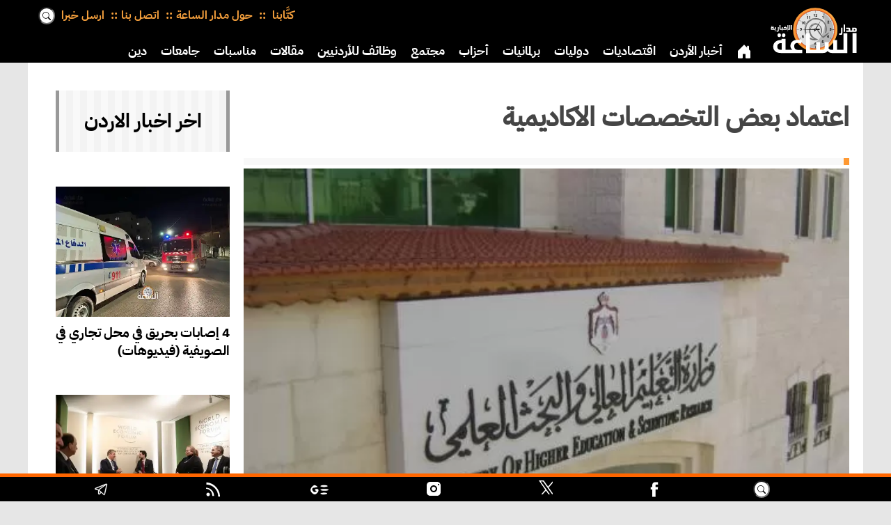

--- FILE ---
content_type: text/html; charset=UTF-8
request_url: https://alsaa.net/article/15411/%EF%BF%BD%EF%BF%BD%EF%BF%BD%EF%BF%BD%EF%BF%BD%EF%BF%BD%EF%BF%BD%EF%BF%BD%EF%BF%BD%EF%BF%BD%EF%BF%BD%EF%BF%BD-%EF%BF%BD%EF%BF%BD%EF%BF%BD%EF%BF%BD%EF%BF%BD%EF%BF%BD-%EF%BF%BD%EF%BF%BD%EF%BF%BD%EF%BF%BD%EF%BF%BD%EF%BF%BD%EF%BF%BD%EF%BF%BD%EF%BF%BD%EF%BF%BD%EF%BF%BD%EF%BF%BD%EF%BF%BD%EF%BF%BD%EF%BF%BD%EF%BF%BD-%EF%BF%BD%EF%BF%BD%EF%BF%BD%EF%BF%BD%EF%BF%BD%EF%BF%BD%EF%BF%BD%EF%BF%BD%EF%BF%BD%EF%BF%BD%EF%BF%BD%EF%BF%BD%EF%BF%BD%EF%BF%BD%EF%BF%BD%EF%BF%BD%EF%BF%BD%EF%BF%BD%EF%BF%BD%EF%BF%BD
body_size: 12545
content:
<!DOCTYPE html>
<html  lang='ar' dir='rtl'>
<head>
<meta charset='UTF-8'>
<link rel='stylesheet' href='/styles/general.css?v=1.21c'>
<link rel='stylesheet' href='/styles/desktop.css?v=1.21c' media='(min-width: 991px)'>
<link rel='stylesheet' href='/styles/mobile.css?v=1.21c' media='(max-width: 990px)'>
<link rel='stylesheet' href='/styles/print.css?v=1.21c' media='print'>
<!-- Google tag (gtag.js) -->
<script async src="https://www.googletagmanager.com/gtag/js?id=G-VND4R14N99" type="8d5ed6ba761d953c9371d3a8-text/javascript"></script>
<script type="8d5ed6ba761d953c9371d3a8-text/javascript">
  window.dataLayer = window.dataLayer || [];
  function gtag(){dataLayer.push(arguments);}
  gtag('js', new Date());

  gtag('config', 'G-VND4R14N99');
</script>
<meta name='HandheldFriendly' content='true' >
<meta name='MobileOptimized' content='320' >
<meta name='viewport' content='initial-scale=1.0, maximum-scale=5.0, width=device-width' >
<meta property='og:locale' content='ar_JO'>
<base href='https://alsaa.net/'>
<meta name='seobility' content='5ffc55e7e1d3297fcaa5cd819923e2b3'>
<link rel='apple-touch-icon' sizes='57x57' href='/appleicons/57_57.webp'>
<link rel='apple-touch-icon' sizes='114x114' href='/appleicons/114_114.webp'>
<link rel='apple-touch-icon' sizes='72x72' href='/appleicons/72_72.webp'>
<link rel='apple-touch-icon' sizes='144x144' href='/appleicons/144_144.webp'>
<link rel='apple-touch-icon' sizes='60x60' href='/appleicons/60_60.webp'>
<link rel='apple-touch-icon' sizes='120x120' href='/appleicons/120_120.webp'>
<link rel='apple-touch-icon' sizes='76x76' href='/appleicons/76_76.webp'>
<link rel='apple-touch-icon' sizes='152x152' href='/appleicons/152_152.webp'>
<link rel='apple-touch-icon' sizes='180x180' href='/appleicons/180_180.webp'>
<link rel='apple-touch-icon' sizes='180x180' href='/appleicons/icon.webp'>
<link rel='shortcut icon' type='image/ico' href='/newicons/alsaa.ico' >
<link rel='preload' href='/styles/plexmedium.woff2' as='font' crossOrigin='anonymous'>
<script type="8d5ed6ba761d953c9371d3a8-text/javascript">
const base_url = window.location.origin;

</script>

<link rel='author' href='/'>




<link rel='preload' as='image' href='/newicons/alsaa.svg' >
<link rel='amphtml' href='https://alsaa.net/amp/15411/اعتماد-بعض-التخصصات-الاكاديمية'>
<title>اعتماد بعض التخصصات الاكاديمية | مدار الساعة</title>
<link rel='canonical' href='https://alsaa.net/article/15411/اعتماد-بعض-التخصصات-الاكاديمية' >
<meta name='keywords' lang='ar' content="مدار الساعة,أخبار الجامعات الأردنية,جامعة البلقاء التطبيقية,كلية الزرقاء الجامعية,جامعة البترا">
<meta property='og:site_name' content='مدار الساعة' >
<meta property='og:type' content='article' >
<meta property='og:url' content='https://alsaa.net/article/15411/اعتماد-بعض-التخصصات-الاكاديمية' >
<meta property='og:image' content='https://alsaa.net/image/pic_15411.jpg' >
<meta property='og:image:url' content='https://alsaa.net/image/pic_15411.jpg' >
<meta property='og:image:width' content='515' >
<meta property='og:image:height' content='325' >
<meta property='og:title' content='اعتماد بعض التخصصات الاكاديمية | مدار الساعة' >
<meta property='og:description' content='وافق مجلس هيئة اعتماد مؤسسات التعليم العالي وضمان جودتها على الاعتماد الخاص لتخصص ( التحاليل الطبية / برنامج البكالوريوس) في جامعة البلقاء التطبيقية/ كلية' >
<meta name='description' content='وافق مجلس هيئة اعتماد مؤسسات التعليم العالي وضمان جودتها على الاعتماد الخاص لتخصص ( التحاليل الطبية / برنامج البكالوريوس) في جامعة البلقاء التطبيقية/ كلية' >
<meta property='fb:app_id' content='693837621957565' >





<script async src='https://pagead2.googlesyndication.com/pagead/js/adsbygoogle.js?client=ca-pub-6851189719777388' crossorigin='anonymous' type="8d5ed6ba761d953c9371d3a8-text/javascript"></script>
<script type="application/ld+json">
            {
    "@context": "https://schema.org",
    "@type": "NewsArticle",
    "mainEntityOfPage": {
        "@type": "WebPage",
        "@id": "https://alsaa.net/article/15411/اعتماد-بعض-التخصصات-الاكاديمية",
        "keywords": ["مدار الساعة","أخبار الجامعات الأردنية","جامعة البلقاء التطبيقية","كلية الزرقاء الجامعية","جامعة البترا"]
    },
    "headline": "اعتماد بعض التخصصات الاكاديمية | مدار الساعة",

    "description": "وافق مجلس هيئة اعتماد مؤسسات التعليم العالي وضمان جودتها على الاعتماد الخاص لتخصص ( التحاليل الطبية / برنامج البكالوريوس) في جامعة البلقاء التطبيقية/ كلية",
    "datePublished": "2017-05-17T19:37:22+03:00",
    "dateModified": "2017-05-17T19:37:22+03:00",
    "image": [
	{
        "@type": "ImageObject",
        "url": "/image/pic_15411.jpg",
        "width": "515",
        "height": "325"
    }
	
	],
    "publisher": {
        "@type": "Organization",
        "name": "وكالة مدار الساعة الاخبارية",
        "alternateName": "Madar Al-Saa",
        "logo": {
            "@type": "ImageObject",
            "url": "/newicons/rectgnews.png",
            "width": "800",
            "height": "422"
        }
    },
    "author": {
        "url": "/",
        "@type": "Organization",
        "name": "وكالة مدار الساعة الاخبارية"
    }
       
    

}
        </script>

<script src='/js/ui-core.js?v=1.35c' defer type="8d5ed6ba761d953c9371d3a8-text/javascript"></script>
<script src='/js/deferred-loader.js?v=1.35c' defer type="8d5ed6ba761d953c9371d3a8-text/javascript"></script>

</head>
<body>

<header aria-label='header' class='fullwidth' id='top'>
<div id='mobhead' class='mobhead tabmob'>
<div class='moblogo'><a href='/' aria-label='logo'><span></span></a></div>
<div class='oplist' onclick="if (!window.__cfRLUnblockHandlers) return false; openNav()" data-cf-modified-8d5ed6ba761d953c9371d3a8-=""><span><svg class='svg-icon burger' viewBox='0 0 20 20'><path fill='none' d='M3.314,4.8h13.372c0.41,0,0.743-0.333,0.743-0.743c0-0.41-0.333-0.743-0.743-0.743H3.314 c-0.41,0-0.743,0.333-0.743,0.743C2.571,4.467,2.904,4.8,3.314,4.8z M16.686,15.2H3.314c-0.41,0-0.743,0.333-0.743,0.743 s0.333,0.743,0.743,0.743h13.372c0.41,0,0.743-0.333,0.743-0.743S17.096,15.2,16.686,15.2z M16.686,9.257H3.314 c-0.41,0-0.743,0.333-0.743,0.743s0.333,0.743,0.743,0.743h13.372c0.41,0,0.743-0.333,0.743-0.743S17.096,9.257,16.686,9.257z'></path></svg></span></div>
</div>


<div id='pchead' class='pchead pconly hidden'>
<div class='pclogo'><a href='/' aria-label='logo'><span></span></a></div>
<div class='logodiv'>
<a hreflang='ar-JO' href='/' aria-label='Home' class='logo' title='الصفحة الرئيسية'><span></span></a>
</div>
<nav id='nav' class='col1  tab1 mob1  clearfix navdefault'>
<ul>
<li class='navsel'>
<a hreflang='ar-JO' href='/' aria-label='Home' title='الصفحة الرئيسية'>
<span>
<svg xmlns='http://www.w3.org/2000/svg' width='22' height='22' fill='currentColor' class='bi bi-house-door-fill' viewBox='0 0 16 16'>
  <path d='M6.5 14.5v-3.505c0-.245.25-.495.5-.495h2c.25 0 .5.25.5.5v3.5a.5.5 0 0 0 .5.5h4a.5.5 0 0 0 .5-.5v-7a.5.5 0 0 0-.146-.354L13 5.793V2.5a.5.5 0 0 0-.5-.5h-1a.5.5 0 0 0-.5.5v1.293L8.354 1.146a.5.5 0 0 0-.708 0l-6 6A.5.5 0 0 0 1.5 7.5v7a.5.5 0 0 0 .5.5h4a.5.5 0 0 0 .5-.5z'>
</path></svg>
</span></a>
</li>
<li><a href='/section/1/أخبار-الأردن' hreflang='ar-JO'   aria-label='Home'   title='أخبار-الأردن'>أخبار الأردن</a></li><li><a href='/section/2/اقتصاديات' hreflang='ar-JO'   aria-label='Home'   title='اقتصاديات'>اقتصاديات</a></li><li><a href='/section/3/دوليات' hreflang='ar-JO'   aria-label='Home'   title='دوليات'>دوليات</a></li><li><a href='/section/4/برلمانيات' hreflang='ar-JO'   aria-label='Home'   title='برلمانيات'>برلمانيات</a></li><li><a href='/section/29/أحزاب' hreflang='ar-JO'   aria-label='Home'   title='أحزاب'>أحزاب</a></li><li><a href='/section/8/مجتمع' hreflang='ar-JO'   aria-label='Home'   title='مجتمع'>مجتمع</a></li><li><a href='/section/27/وظائف-للأردنيين' hreflang='ar-JO'   aria-label='Home'   title='وظائف-للأردنيين'>وظائف للأردنيين</a></li><li><a href='/section/7/مقالات' hreflang='ar-JO'   aria-label='Home'   title='مقالات'>مقالات</a></li><li><a href='/section/23/مناسبات' hreflang='ar-JO'   aria-label='Home'   title='مناسبات'>مناسبات</a></li><li><a href='/section/18/جامعات' hreflang='ar-JO'   aria-label='Home'   title='جامعات'>جامعات</a></li><li><a href='/section/10/دين' hreflang='ar-JO'   aria-label='Home'   title='دين'>دين</a></li><li><a href='/section/37/بنوك-وشركات' hreflang='ar-JO'   aria-label='Home'   title='بنوك-وشركات'>بنوك وشركات</a></li><li><a href='/section/11/ثقافة' hreflang='ar-JO'   aria-label='Home'   title='ثقافة'>ثقافة</a></li><li><a href='/section/9/رياضة' hreflang='ar-JO'   aria-label='Home'   title='رياضة'>رياضة</a></li><li><a href='/section/19/سياحة' hreflang='ar-JO'   aria-label='Home'   title='سياحة'>سياحة</a></li><li><a href='/section/15/صحة-وأسرة' hreflang='ar-JO'   aria-label='Home'   title='صحة-وأسرة'>صحة وأسرة</a></li>
</ul>
</nav>
</div>



<div class='l-wrap rtl pconly'>
<div class='logodiv'>
<a hreflang='ar-JO' href='/' aria-label='Home' class='logo' title='الصفحة الرئيسية'><span></span></a>
</div>
<div class='pctop'>
<div class='contdiv'>
<div class='contmenu'>
<div><a href='/writers/' hreflang='ar-JO' aria-label='Writers كتابنا'
 title='كتابنا'>كتَّابنا </a></div>

<div><a href='/about'
 hreflang='ar-JO' aria-label='حول مدار الساعة'
 title='حول مدار الساعة'>حول مدار الساعة</a></div>

<div><a href='/contact' hreflang='ar-JO'
 aria-label='اتصل بنا' title='اتصل بنا'>اتصل بنا</a></div>
<div><a href='/contribute' hreflang='ar-JO' aria-label='ارسل خبرا' title='ارسل خبرا'>ارسل خبرا</a></div>
<div class='search'>
<form method='post' action='/search.php'>
<input type='search' name='kw' placeholder='بحث'>
</form></div>
</div>
</div>
<nav id='nav2' class='col1  tab1 mob1  clearfix navdefault'>
<ul>
<li class='navsel'>
<a hreflang='ar-JO' href='/' aria-label='Home' title='الصفحة الرئيسية'>
<span>
<svg xmlns='http://www.w3.org/2000/svg' width='22' height='22' fill='currentColor' class='bi bi-house-door-fill' viewBox='0 0 16 16'>
  <path d='M6.5 14.5v-3.505c0-.245.25-.495.5-.495h2c.25 0 .5.25.5.5v3.5a.5.5 0 0 0 .5.5h4a.5.5 0 0 0 .5-.5v-7a.5.5 0 0 0-.146-.354L13 5.793V2.5a.5.5 0 0 0-.5-.5h-1a.5.5 0 0 0-.5.5v1.293L8.354 1.146a.5.5 0 0 0-.708 0l-6 6A.5.5 0 0 0 1.5 7.5v7a.5.5 0 0 0 .5.5h4a.5.5 0 0 0 .5-.5z'>
</path></svg>
</span></a>
</li>
<li><a href='/section/1/أخبار-الأردن' hreflang='ar-JO'   aria-label='Home'   title='أخبار-الأردن'>أخبار الأردن</a></li><li><a href='/section/2/اقتصاديات' hreflang='ar-JO'   aria-label='Home'   title='اقتصاديات'>اقتصاديات</a></li><li><a href='/section/3/دوليات' hreflang='ar-JO'   aria-label='Home'   title='دوليات'>دوليات</a></li><li><a href='/section/4/برلمانيات' hreflang='ar-JO'   aria-label='Home'   title='برلمانيات'>برلمانيات</a></li><li><a href='/section/29/أحزاب' hreflang='ar-JO'   aria-label='Home'   title='أحزاب'>أحزاب</a></li><li><a href='/section/8/مجتمع' hreflang='ar-JO'   aria-label='Home'   title='مجتمع'>مجتمع</a></li><li><a href='/section/27/وظائف-للأردنيين' hreflang='ar-JO'   aria-label='Home'   title='وظائف-للأردنيين'>وظائف للأردنيين</a></li><li><a href='/section/7/مقالات' hreflang='ar-JO'   aria-label='Home'   title='مقالات'>مقالات</a></li><li><a href='/section/23/مناسبات' hreflang='ar-JO'   aria-label='Home'   title='مناسبات'>مناسبات</a></li><li><a href='/section/18/جامعات' hreflang='ar-JO'   aria-label='Home'   title='جامعات'>جامعات</a></li><li><a href='/section/10/دين' hreflang='ar-JO'   aria-label='Home'   title='دين'>دين</a></li><li><a href='/section/37/بنوك-وشركات' hreflang='ar-JO'   aria-label='Home'   title='بنوك-وشركات'>بنوك وشركات</a></li><li><a href='/section/11/ثقافة' hreflang='ar-JO'   aria-label='Home'   title='ثقافة'>ثقافة</a></li><li><a href='/section/9/رياضة' hreflang='ar-JO'   aria-label='Home'   title='رياضة'>رياضة</a></li><li><a href='/section/19/سياحة' hreflang='ar-JO'   aria-label='Home'   title='سياحة'>سياحة</a></li><li><a href='/section/15/صحة-وأسرة' hreflang='ar-JO'   aria-label='Home'   title='صحة-وأسرة'>صحة وأسرة</a></li>
</ul>
</nav>
</div>
</div>

<div id='mySidenav' class='sidenav' aria-label='navigation' role='navigation'>
    <ul>
<li><a hreflang='ar-JO' href='/' id='closenav' onclick="if (!window.__cfRLUnblockHandlers) return false; closeNav()" aria-label='Close' data-cf-modified-8d5ed6ba761d953c9371d3a8-="">&#10006;</a></li>
<li>
<div class='search2'>
<form method='post' action='/search.php'>
<input type='search' name='kw' placeholder='بحث'>
</form>
</div>
</li>
<li><a hreflang='ar-JO' class='mobhome' href='/' aria-label='Home' title='الصفحة الرئيسية'>
<span><svg xmlns='http://www.w3.org/2000/svg' width='18' height='18' fill='currentColor' class='bi bi-house-door-fill' viewBox='0 0 16 16'>
  <path d='M6.5 14.5v-3.505c0-.245.25-.495.5-.495h2c.25 0 .5.25.5.5v3.5a.5.5 0 0 0 .5.5h4a.5.5 0 0 0 .5-.5v-7a.5.5 0 0 0-.146-.354L13 5.793V2.5a.5.5 0 0 0-.5-.5h-1a.5.5 0 0 0-.5.5v1.293L8.354 1.146a.5.5 0 0 0-.708 0l-6 6A.5.5 0 0 0 1.5 7.5v7a.5.5 0 0 0 .5.5h4a.5.5 0 0 0 .5-.5z'></path>
</svg></span></a></li>
<li>
<a href='/section/1/أخبار-الأردن'
 hreflang='ar-JO'   aria-label='Home'  
 title='أخبار-الأردن'>أخبار الأردن</a></li><li>
<a href='/section/2/اقتصاديات'
 hreflang='ar-JO'   aria-label='Home'  
 title='اقتصاديات'>اقتصاديات</a></li><li>
<a href='/section/3/دوليات'
 hreflang='ar-JO'   aria-label='Home'  
 title='دوليات'>دوليات</a></li><li>
<a href='/section/4/برلمانيات'
 hreflang='ar-JO'   aria-label='Home'  
 title='برلمانيات'>برلمانيات</a></li><li>
<a href='/section/13/وفيات'
 hreflang='ar-JO'   aria-label='Home'  
 title='وفيات'>وفيات</a></li><li>
<a href='/section/29/أحزاب'
 hreflang='ar-JO'   aria-label='Home'  
 title='أحزاب'>أحزاب</a></li><li>
<a href='/section/8/مجتمع'
 hreflang='ar-JO'   aria-label='Home'  
 title='مجتمع'>مجتمع</a></li><li>
<a href='/section/27/وظائف-للأردنيين'
 hreflang='ar-JO'   aria-label='Home'  
 title='وظائف-للأردنيين'>وظائف للأردنيين</a></li><li>
<a href='/section/6/مقالات-مختارة'
 hreflang='ar-JO'   aria-label='Home'  
 title='مقالات-مختارة'>مقالات مختارة</a></li><li>
<a href='/section/16/أسرار-ومجالس'
 hreflang='ar-JO'   aria-label='Home'  
 title='أسرار-ومجالس'>أسرار ومجالس</a></li><li>
<a href='/section/26/تبليغات-قضائية'
 hreflang='ar-JO'   aria-label='Home'  
 title='تبليغات-قضائية'>تبليغات قضائية</a></li><li>
<a href='/section/7/مقالات'
 hreflang='ar-JO'   aria-label='Home'  
 title='مقالات'>مقالات</a></li><li>
<a href='/section/31/الموقف'
 hreflang='ar-JO'   aria-label='Home'  
 title='الموقف'>الموقف</a></li><li>
<a href='/section/23/مناسبات'
 hreflang='ar-JO'   aria-label='Home'  
 title='مناسبات'>مناسبات</a></li><li>
<a href='/section/30/جاهات-واعراس'
 hreflang='ar-JO'   aria-label='Home'  
 title='جاهات-واعراس'>جاهات واعراس</a></li><li>
<a href='/section/36/مستثمرون'
 hreflang='ar-JO'   aria-label='Home'  
 title='مستثمرون'>مستثمرون</a></li><li>
<a href='/section/32/شهادة'
 hreflang='ar-JO'   aria-label='Home'  
 title='شهادة'>شهادة</a></li><li>
<a href='/section/18/جامعات'
 hreflang='ar-JO'   aria-label='Home'  
 title='جامعات'>جامعات</a></li><li>
<a href='/section/10/دين'
 hreflang='ar-JO'   aria-label='Home'  
 title='دين'>دين</a></li><li>
<a href='/section/37/بنوك-وشركات'
 hreflang='ar-JO'   aria-label='Home'  
 title='بنوك-وشركات'>بنوك وشركات</a></li><li>
<a href='/section/35/خليجيات'
 hreflang='ar-JO'   aria-label='Home'  
 title='خليجيات'>خليجيات</a></li><li>
<a href='/section/34/مغاربيات'
 hreflang='ar-JO'   aria-label='Home'  
 title='مغاربيات'>مغاربيات</a></li><li>
<a href='/section/11/ثقافة'
 hreflang='ar-JO'   aria-label='Home'  
 title='ثقافة'>ثقافة</a></li><li>
<a href='/section/9/رياضة'
 hreflang='ar-JO'   aria-label='Home'  
 title='رياضة'>رياضة</a></li><li>
<a href='/section/5/اخبار-خفيفة'
 hreflang='ar-JO'   aria-label='Home'  
 title='اخبار-خفيفة'>اخبار خفيفة</a></li><li>
<a href='/section/19/سياحة'
 hreflang='ar-JO'   aria-label='Home'  
 title='سياحة'>سياحة</a></li><li>
<a href='/section/15/صحة-وأسرة'
 hreflang='ar-JO'   aria-label='Home'  
 title='صحة-وأسرة'>صحة وأسرة</a></li><li>
<a href='/section/38/تكنولوجيا'
 hreflang='ar-JO'   aria-label='Home'  
 title='تكنولوجيا'>تكنولوجيا</a></li><li>
<a href='/section/21/طقس-اليوم'
 hreflang='ar-JO'   aria-label='Home'  
 title='طقس-اليوم'>طقس اليوم</a></li><li><a href='/about'
  hreflang='ar-JO'   aria-label='About Us'
  title='حول مدار الساعة'>حول مدار الساعة</a></li>
<li><a href='/contact'
  hreflang='ar-JO'   aria-label='Contact Us'
  title='اتصل بنا'>اتصل بنا</a></li>
<li><a href='/contribute'
  hreflang='ar-JO'   aria-label='Contribute'
  title='أرسل خبرا'>أرسل خبرا</a></li>
<li>
<a href='/writers/' hreflang='ar-JO'
 aria-label='Writers كتابنا' title='كتابنا'>كتَّابنا</a>
</li>
</ul>
</div> 
</header>
<div id='scrollnav' class='scroll tabmob'><a hreflang='ar-JO' href='/' aria-label='Home' title='الصفحة الرئيسية'>
<span class='homebtn'><svg xmlns='http://www.w3.org/2000/svg'  fill='currentColor' class='bi bi-house-door'>
  <path d='M6.5 14.5v-3.505c0-.245.25-.495.5-.495h2c.25 0 .5.25.5.5v3.5a.5.5 0 0 0 .5.5h4a.5.5 0 0 0 .5-.5v-7a.5.5 0 0 0-.146-.354L13 5.793V2.5a.5.5 0 0 0-.5-.5h-1a.5.5 0 0 0-.5.5v1.293L8.354 1.146a.5.5 0 0 0-.708 0l-6 6A.5.5 0 0 0 1.5 7.5v7a.5.5 0 0 0 .5.5h4a.5.5 0 0 0 .5-.5z'>
</path></svg></span>
</a><a href='/section/1/أخبار-الأردن' hreflang='ar-JO'   aria-label='Home'   title='أخبار-الأردن'> أخبار الأردن </a><a href='/section/2/اقتصاديات' hreflang='ar-JO'   aria-label='Home'   title='اقتصاديات'> اقتصاديات </a><a href='/section/3/دوليات' hreflang='ar-JO'   aria-label='Home'   title='دوليات'> دوليات </a><a href='/section/4/برلمانيات' hreflang='ar-JO'   aria-label='Home'   title='برلمانيات'> برلمانيات </a><a href='/section/13/وفيات' hreflang='ar-JO'   aria-label='Home'   title='وفيات'> وفيات </a><a href='/section/29/أحزاب' hreflang='ar-JO'   aria-label='Home'   title='أحزاب'> أحزاب </a><a href='/section/8/مجتمع' hreflang='ar-JO'   aria-label='Home'   title='مجتمع'> مجتمع </a><a href='/section/27/وظائف-للأردنيين' hreflang='ar-JO'   aria-label='Home'   title='وظائف-للأردنيين'> وظائف للأردنيين </a><a href='/section/6/مقالات-مختارة' hreflang='ar-JO'   aria-label='Home'   title='مقالات-مختارة'> مقالات مختارة </a><a href='/section/16/أسرار-ومجالس' hreflang='ar-JO'   aria-label='Home'   title='أسرار-ومجالس'> أسرار ومجالس </a><a href='/section/26/تبليغات-قضائية' hreflang='ar-JO'   aria-label='Home'   title='تبليغات-قضائية'> تبليغات قضائية </a><a href='/section/7/مقالات' hreflang='ar-JO'   aria-label='Home'   title='مقالات'> مقالات </a><a href='/section/31/الموقف' hreflang='ar-JO'   aria-label='Home'   title='الموقف'> الموقف </a><a href='/section/23/مناسبات' hreflang='ar-JO'   aria-label='Home'   title='مناسبات'> مناسبات </a><a href='/section/30/جاهات-واعراس' hreflang='ar-JO'   aria-label='Home'   title='جاهات-واعراس'> جاهات واعراس </a><a href='/section/36/مستثمرون' hreflang='ar-JO'   aria-label='Home'   title='مستثمرون'> مستثمرون </a><a href='/section/32/شهادة' hreflang='ar-JO'   aria-label='Home'   title='شهادة'> شهادة </a><a href='/section/18/جامعات' hreflang='ar-JO'   aria-label='Home'   title='جامعات'> جامعات </a><a href='/section/10/دين' hreflang='ar-JO'   aria-label='Home'   title='دين'> دين </a><a href='/section/37/بنوك-وشركات' hreflang='ar-JO'   aria-label='Home'   title='بنوك-وشركات'> بنوك وشركات </a><a href='/section/35/خليجيات' hreflang='ar-JO'   aria-label='Home'   title='خليجيات'> خليجيات </a><a href='/section/34/مغاربيات' hreflang='ar-JO'   aria-label='Home'   title='مغاربيات'> مغاربيات </a><a href='/section/11/ثقافة' hreflang='ar-JO'   aria-label='Home'   title='ثقافة'> ثقافة </a><a href='/section/9/رياضة' hreflang='ar-JO'   aria-label='Home'   title='رياضة'> رياضة </a><a href='/section/5/اخبار-خفيفة' hreflang='ar-JO'   aria-label='Home'   title='اخبار-خفيفة'> اخبار خفيفة </a><a href='/section/19/سياحة' hreflang='ar-JO'   aria-label='Home'   title='سياحة'> سياحة </a><a href='/section/15/صحة-وأسرة' hreflang='ar-JO'   aria-label='Home'   title='صحة-وأسرة'> صحة وأسرة </a><a href='/section/38/تكنولوجيا' hreflang='ar-JO'   aria-label='Home'   title='تكنولوجيا'> تكنولوجيا </a><a href='/section/21/طقس-اليوم' hreflang='ar-JO'   aria-label='Home'   title='طقس-اليوم'> طقس اليوم </a></div>
<div class='tabmob'><ul class='about-nav noprint'>

<li><a href='/writers/' hreflang='ar-JO' aria-label='Writers كتابنا'
 title='كتابنا'>كتَّابنا</a></li>

<li><a href='/about'
  hreflang='ar-JO'   aria-label='About Us'
  title='حول مدار الساعة'>حول مدار الساعة</a></li>
<li><a href='/contact'
  hreflang='ar-JO'   aria-label='Contact Us'
  title='اتصل بنا'>اتصل بنا</a></li>
<li><a href='/contribute'
  hreflang='ar-JO'   aria-label='Contribute'
  title='أرسل خبرا'>أرسل خبرا</a></li></ul></div>

<main><div class='fullwidth clearfix'>
<div class='l-wrap article clearfix'>
<div class='col4'>

<div  class='three'>
<article class='uk-article uk-margin-top dc-article uk-text-justify'>

 <div class='hnews story'>
<div data-adsbygoogle-status='done' data-ad-break='before' data-ad-ignore='true'>
 <div class='fullwidth printonly printlogo' id='print-header-container'
 style='border-bottom:5px #ccc solid;width:100%;height:120px;'>
</div>


 <div class='title'><h1 class='entry-title'>اعتماد بعض التخصصات الاكاديمية</h1></div>
 <div class='summary pconly'><blockquote></blockquote></div>
 
<div class='imgstory'>
    <img src='/webp/pic_15411_800.webp' 
 loading='eager' decoding='async'
 width=400 height=300  alt='مدار الساعة,أخبار الجامعات الأردنية,جامعة البلقاء التطبيقية,كلية الزرقاء الجامعية,جامعة البترا' >
    <div class='text-block noprint'>
    
    </div>
    </div> 
 <div class='share noprint' 
style='margin:10px 0;height:45px;overflow:hidden;'><!-- Sharingbutton Facebook -->
<a class='resp-sharing-button__link' href='https://facebook.com/sharer/sharer.php?u=https://alsaa.net/article/15411/اعتماد-بعض-التخصصات-الاكاديمية' target='_blank' rel='noopener' aria-label='Share on Facebook'>
  <div class='resp-sharing-button resp-sharing-button--facebook resp-sharing-button--large'><div aria-hidden='true' class='resp-sharing-button__icon resp-sharing-button__icon--solid'>
    <svg xmlns='http://www.w3.org/2000/svg' viewBox='0 0 24 24'><path d='M18.77 7.46H14.5v-1.9c0-.9.6-1.1 1-1.1h3V.5h-4.33C10.24.5 9.5 3.44 9.5 5.32v2.15h-3v4h3v12h5v-12h3.85l.42-4z'/></svg>
    </div></div>
</a>
<div class='fullwidth socshare whitebg clearfix rtl'>
<!-- Sharingbutton Twitter -->

<a hreflang='ar-JO' aria-label='Share on Twitter' class='resp-sharing-button__link' href='https://twitter.com/intent/tweet/?text=%D8%A7%D8%B9%D8%AA%D9%85%D8%A7%D8%AF+%D8%A8%D8%B9%D8%B6+%D8%A7%D9%84%D8%AA%D8%AE%D8%B5%D8%B5%D8%A7%D8%AA+%D8%A7%D9%84%D8%A7%D9%83%D8%A7%D8%AF%D9%8A%D9%85%D9%8A%D8%A9+%7C+%D9%85%D8%AF%D8%A7%D8%B1+%D8%A7%D9%84%D8%B3%D8%A7%D8%B9%D8%A9+%23%D9%85%D8%AF%D8%A7%D8%B1_%D8%A7%D9%84%D8%B3%D8%A7%D8%B9%D8%A9+%23%D9%85%D8%AF%D8%A7%D8%B1_%D8%A7%D9%84%D8%B3%D8%A7%D8%B9%D9%87+%23%D8%A7%D9%84%D8%A7%D8%B1%D8%AF%D9%86+%23%D8%A7%D9%84%D8%A3%D8%B1%D8%AF%D9%86++&amp;url=https://alsaa.net/article/15411' target='_blank' rel='noopener noreferrer'>
  <div class='resp-sharing-button resp-sharing-button--twitter resp-sharing-button--small'><div aria-hidden='true' class='resp-sharing-button__icon resp-sharing-button__icon--solid'>
   <svg fill='white' viewBox='0 0 20 20' width='20' height='20'><g><path d='M14.258 10.152L23.176 0h-2.113l-7.747 8.813L7.133 0H0l9.352 13.328L0 23.973h2.113l8.176-9.309 6.531 9.309h7.133zm-2.895 3.293l-.949-1.328L2.875 1.56h3.246l6.086 8.523.945 1.328 7.91 11.078h-3.246zm0 0'></path></g></svg>
    </div>
  </div>
</a>

<!-- Sharingbutton E-Mail -->
<a hreflang='ar-JO' aria-label='Send Via E-Mail' class='resp-sharing-button__link' href='mailto:?subject=%D8%A7%D8%B9%D8%AA%D9%85%D8%A7%D8%AF+%D8%A8%D8%B9%D8%B6+%D8%A7%D9%84%D8%AA%D8%AE%D8%B5%D8%B5%D8%A7%D8%AA+%D8%A7%D9%84%D8%A7%D9%83%D8%A7%D8%AF%D9%8A%D9%85%D9%8A%D8%A9+%7C+%D9%85%D8%AF%D8%A7%D8%B1+%D8%A7%D9%84%D8%B3%D8%A7%D8%B9%D8%A9+%23%D9%85%D8%AF%D8%A7%D8%B1_%D8%A7%D9%84%D8%B3%D8%A7%D8%B9%D8%A9+%23%D9%85%D8%AF%D8%A7%D8%B1_%D8%A7%D9%84%D8%B3%D8%A7%D8%B9%D9%87+%23%D8%A7%D9%84%D8%A7%D8%B1%D8%AF%D9%86+%23%D8%A7%D9%84%D8%A3%D8%B1%D8%AF%D9%86++&amp;body=https://alsaa.net/article/15411' target='_self' rel='noopener noreferrer'>
  <div class='resp-sharing-button resp-sharing-button--email resp-sharing-button--small'><div aria-hidden='true' class='resp-sharing-button__icon resp-sharing-button__icon--solid'>
    <svg xmlns='http://www.w3.org/2000/svg' viewBox='0 0 24 24'><path d='M22 4H2C.9 4 0 4.9 0 6v12c0 1.1.9 2 2 2h20c1.1 0 2-.9 2-2V6c0-1.1-.9-2-2-2zM7.25 14.43l-3.5 2c-.08.05-.17.07-.25.07-.17 0-.34-.1-.43-.25-.14-.24-.06-.55.18-.68l3.5-2c.24-.14.55-.06.68.18.14.24.06.55-.18.68zm4.75.07c-.1 0-.2-.03-.27-.08l-8.5-5.5c-.23-.15-.3-.46-.15-.7.15-.22.46-.3.7-.14L12 13.4l8.23-5.32c.23-.15.54-.08.7.15.14.23.07.54-.16.7l-8.5 5.5c-.08.04-.17.07-.27.07zm8.93 1.75c-.1.16-.26.25-.43.25-.08 0-.17-.02-.25-.07l-3.5-2c-.24-.13-.32-.44-.18-.68s.44-.32.68-.18l3.5 2c.24.13.32.44.18.68z'/></svg>
    </div>
  </div>
</a>


<!-- Sharingbutton WhatsApp -->
<a hreflang='ar-JO' aria-label='Share on WhatsApp' class='resp-sharing-button__link' href='https://api.whatsapp.com/send?text=https://alsaa.net/article/15411' target='_blank' rel='noopener noreferrer'>
  <div class='resp-sharing-button resp-sharing-button--whatsapp resp-sharing-button--small'><div aria-hidden='true' class='resp-sharing-button__icon resp-sharing-button__icon--solid'>
    <svg xmlns='http://www.w3.org/2000/svg' viewBox='0 0 24 24'><path d='M20.1 3.9C17.9 1.7 15 .5 12 .5 5.8.5.7 5.6.7 11.9c0 2 .5 3.9 1.5 5.6L.6 23.4l6-1.6c1.6.9 3.5 1.3 5.4 1.3 6.3 0 11.4-5.1 11.4-11.4-.1-2.8-1.2-5.7-3.3-7.8zM12 21.4c-1.7 0-3.3-.5-4.8-1.3l-.4-.2-3.5 1 1-3.4L4 17c-1-1.5-1.4-3.2-1.4-5.1 0-5.2 4.2-9.4 9.4-9.4 2.5 0 4.9 1 6.7 2.8 1.8 1.8 2.8 4.2 2.8 6.7-.1 5.2-4.3 9.4-9.5 9.4zm5.1-7.1c-.3-.1-1.7-.9-1.9-1-.3-.1-.5-.1-.7.1-.2.3-.8 1-.9 1.1-.2.2-.3.2-.6.1s-1.2-.5-2.3-1.4c-.9-.8-1.4-1.7-1.6-2-.2-.3 0-.5.1-.6s.3-.3.4-.5c.2-.1.3-.3.4-.5.1-.2 0-.4 0-.5C10 9 9.3 7.6 9 7c-.1-.4-.4-.3-.5-.3h-.6s-.4.1-.7.3c-.3.3-1 1-1 2.4s1 2.8 1.1 3c.1.2 2 3.1 4.9 4.3.7.3 1.2.5 1.6.6.7.2 1.3.2 1.8.1.6-.1 1.7-.7 1.9-1.3.2-.7.2-1.2.2-1.3-.1-.3-.3-.4-.6-.5z'/></svg>
    </div>
  </div>
</a>

<!-- Sharingbutton Telegram -->
<a hreflang='ar-JO' aria-label='Share on Telegram' class='resp-sharing-button__link' href='https://telegram.me/share/url?text=%D8%A7%D8%B9%D8%AA%D9%85%D8%A7%D8%AF+%D8%A8%D8%B9%D8%B6+%D8%A7%D9%84%D8%AA%D8%AE%D8%B5%D8%B5%D8%A7%D8%AA+%D8%A7%D9%84%D8%A7%D9%83%D8%A7%D8%AF%D9%8A%D9%85%D9%8A%D8%A9+%7C+%D9%85%D8%AF%D8%A7%D8%B1+%D8%A7%D9%84%D8%B3%D8%A7%D8%B9%D8%A9+%23%D9%85%D8%AF%D8%A7%D8%B1_%D8%A7%D9%84%D8%B3%D8%A7%D8%B9%D8%A9+%23%D9%85%D8%AF%D8%A7%D8%B1_%D8%A7%D9%84%D8%B3%D8%A7%D8%B9%D9%87+%23%D8%A7%D9%84%D8%A7%D8%B1%D8%AF%D9%86+%23%D8%A7%D9%84%D8%A3%D8%B1%D8%AF%D9%86++&amp;url=https://alsaa.net/article/15411' target='_blank' rel='noopener noreferrer'>
<div class='resp-sharing-button resp-sharing-button--telegram resp-sharing-button--small'><div aria-hidden='true' class='resp-sharing-button__icon resp-sharing-button__icon--solid'>
<svg xmlns='http://www.w3.org/2000/svg' viewBox='0 0 24 24'><path d='M.707 8.475C.275 8.64 0 9.508 0 9.508s.284.867.718 1.03l5.09 1.897 1.986 6.38a1.102 1.102 0 0 0 1.75.527l2.96-2.41a.405.405 0 0 1 .494-.013l5.34 3.87a1.1 1.1 0 0 0 1.046.135 1.1 1.1 0 0 0 .682-.803l3.91-18.795A1.102 1.102 0 0 0 22.5.075L.706 8.475z' /></svg>
</div>
</div>
</a>


<!-- Sharingbutton print -->
<div class='resp-sharing-button__icon noprint' onclick="if (!window.__cfRLUnblockHandlers) return false; handlePrint(event);return false;" rel='noopener noreferrer' data-cf-modified-8d5ed6ba761d953c9371d3a8-="">
  <div class='resp-sharing-button resp-sharing-button--print resp-sharing-button--small'><div aria-hidden='true' class='resp-sharing-button__icon resp-sharing-button__icon--solid'>
<svg xmlns='http://www.w3.org/2000/svg'  xmlns:xlink='http://www.w3.org/1999/xlink'  x='0px'  y='0px' 	 width='45px' height='45px'  viewBox='0 0 45 45'  xml:space='preserve'> <g> 	<path d='M42.5,19.408H40V1.843c0-0.69-0.561-1.25-1.25-1.25H6.25C5.56,0.593,5,1.153,5,1.843v17.563H2.5 		c-1.381,0-2.5,1.119-2.5,2.5v20c0,1.381,1.119,2.5,2.5,2.5h40c1.381,0,2.5-1.119,2.5-2.5v-20C45,20.525,43.881,19.408,42.5,19.408z 		 M32.531,38.094H12.468v-5h20.063V38.094z M37.5,19.408H35c-1.381,0-2.5,1.119-2.5,2.5v5h-20v-5c0-1.381-1.119-2.5-2.5-2.5H7.5 		V3.093h30V19.408z M32.5,8.792h-20c-0.69,0-1.25-0.56-1.25-1.25s0.56-1.25,1.25-1.25h20c0.689,0,1.25,0.56,1.25,1.25 		S33.189,8.792,32.5,8.792z M32.5,13.792h-20c-0.69,0-1.25-0.56-1.25-1.25s0.56-1.25,1.25-1.25h20c0.689,0,1.25,0.56,1.25,1.25 		S33.189,13.792,32.5,13.792z M32.5,18.792h-20c-0.69,0-1.25-0.56-1.25-1.25s0.56-1.25,1.25-1.25h20c0.689,0,1.25,0.56,1.25,1.25 		S33.189,18.792,32.5,18.792z'/> </g> <g> </g> <g> </g> <g> </g> <g> </g> <g> </g> <g> </g> <g> </g> <g> </g> <g> </g> <g> </g> <g> </g> <g> </g> <g> </g> <g> </g> <g> </g> </svg> 
</div>
</div>
</div>



</div></div>
 <div class='source'><span class='source-org vcard'
  style='color:#930;'>مدار الساعة </span> ـ <time class='updated' datetime='2017-05-17T19:37:22+03:00'>نشر في 2017/05/17 الساعة 19:37</time></div>
</div>

<div class='controls noprint'>
<span style='font-size:1.2rem;'>حجم الخط </span>
        <button class='control-button' onclick="if (!window.__cfRLUnblockHandlers) return false; zoomIn()" title='Zoom In' data-cf-modified-8d5ed6ba761d953c9371d3a8-="">
            <svg class='control-icon zoom-in-icon' xmlns='http://www.w3.org/2000/svg' viewBox='0 0 24 24'>
                <path d='M12 5v14m7-7H5' stroke='currentColor' stroke-width='2' fill='none' stroke-linecap='round' stroke-linejoin='round'/>
            </svg>
        </button>
        <button class='control-button' onclick="if (!window.__cfRLUnblockHandlers) return false; zoomOut()" title='Zoom Out' data-cf-modified-8d5ed6ba761d953c9371d3a8-="">
            <svg class='control-icon zoom-out-icon' xmlns='http://www.w3.org/2000/svg' viewBox='0 0 24 24'>
                <path d='M5 12h14' stroke='currentColor' stroke-width='2' fill='none' stroke-linecap='round' stroke-linejoin='round'/>
            </svg>
        </button>
   
    </div> 

<div class='sttext entry-content clearfix'><p>p style="direction: rtl; ">مدار الساعة - وافق مجلس هيئة اعتماد مؤسسات التعليم العالي وضمان جودتها على الاعتماد الخاص لتخصص ( التحاليل الطبية / برنامج البكالوريوس) في جامعة البلقاء التطبيقية/ كلية الزرقاء الجامعية .<p style="direction: rtl; ">ووفقا لبيان صحافي صدر اليوم الاربعاء عن المجلس، وافق المجلس على رفع الطاقة الاستيعابية الخاصة لتخصص ( التغذية السريرية والحميات / برنامج البكالوريوس ) في جامعة البترا وعلى تثبيت الطاقة الاستيعابية الخاصة لتخصصات ( الهندسة المدنية والبيئة العمرانية ، الهندسة المعمارية ، هندسة الميكانيك / برنامج الدبلوم المتوسط ) في كلية القدس .</p><p style="direction: rtl; ">وأجل المجلس البت في تثبيت الطاقة الاستيعابية الخاصة لتخصص ( المساحة / برنامج الدبلوم المتوسط ) في كلية القدس .</p></p>
</div>
<br>
<div id='inline-album'></div>
<div id='extraimg'>
<ul id='extraimgul'>
 
 </ul>
</div>

 
 <div class='source'></div>
 <div class='summary tabmob'><blockquote></blockquote></div>

 <div class='source noprint' style='margin:10px;'><span class='source-org vcard'
  style='color:#930;'>مدار الساعة </span> ـ <time class='updated' datetime='2017-05-17T19:37:22+03:00'>نشر في 2017/05/17 الساعة 19:37</time></div>

 </div>
  <div class='share' style='margin:10px 0;'>
  <ul class='tags noprint'><li><a href='https://alsaa.net/' target='_blank' title='مدار الساعة'><strong>مدار الساعة</strong></a></li><li class='category noprint'>
                    <a hreflang='ar-JO'  
			href='/section/18'>
                    <strong>أخبار الجامعات الأردنية</strong></a></li><li><a href='https://alsaa.net/tags/جامعة-البلقاء-التطبيقية' target='_blank' title='جامعة البلقاء التطبيقية'><strong>جامعة البلقاء التطبيقية</strong></a></li><li><a href='https://alsaa.net/tags/كلية-الزرقاء-الجامعية' target='_blank' title='كلية الزرقاء الجامعية'><strong>كلية الزرقاء الجامعية</strong></a></li><li><a href='https://alsaa.net/tags/جامعة-البترا' target='_blank' title='جامعة البترا'><strong>جامعة البترا</strong></a></li></ul>

  </div>
</article><section title='المزيد في هذا القسم' class='tabmob noprint'>
<div class='fullwidth topbot20'>
<div class='l-wrap clearfix'>
<div class='head'><h2>
المزيد في هذا القسم:
</h2>
</div>

<div class='column'><div style='background-color:#fff;'>
<a hreflang='ar-JO' href='/article/630389/جامعة-الزرقاء-تصدر-المجلد'
 title='جامعة الزرقاء تصدر المجلد الثاني من' aria-label='جامعة الزرقاء تصدر المجلد الثاني من'>
<img 
  src='/webp/new_630389_9845_400.webp'
  alt='جامعة الزرقاء تصدر المجلد الثاني من' width='800' height='600' class='lazy'  loading='lazy'></a>
<h3 style='line-height:1.4rem;'>
<a href='/article/630389/جامعة-الزرقاء-تصدر-المجلد' title='جامعة الزرقاء تصدر المجلد الثاني من' aria-label='جامعة الزرقاء تصدر المجلد الثاني من'
 hreflang='ar-JO'>جامعة الزرقاء تصدر المجلد الثاني من مجلة الاتجاهات التربوية الحديثة
</a></h3>
</div><div style='background-color:#f2f2f2;'>
<a hreflang='ar-JO' href='/article/630374/جامعة-الزرقاء-تعلن-حاجتها'
 title='جامعة الزرقاء تعلن حاجتها لتعيين مشرف' aria-label='جامعة الزرقاء تعلن حاجتها لتعيين مشرف'>
<img 
  src='/webp/new_630374_2681_400.webp'
  alt='جامعة الزرقاء تعلن حاجتها لتعيين مشرف' width='800' height='600' class='lazy'  loading='lazy'></a>
<h3 style='line-height:1.4rem;'>
<a href='/article/630374/جامعة-الزرقاء-تعلن-حاجتها' title='جامعة الزرقاء تعلن حاجتها لتعيين مشرف' aria-label='جامعة الزرقاء تعلن حاجتها لتعيين مشرف'
 hreflang='ar-JO'>جامعة الزرقاء تعلن حاجتها لتعيين مشرف تدريب سريري
</a></h3>
</div><div style='background-color:#fff;'>
<a hreflang='ar-JO' href='/article/630373/جامعة-الزرقاء-تشارك-في'
 title='جامعة الزرقاء تشارك في الاجتماع السنوي' aria-label='جامعة الزرقاء تشارك في الاجتماع السنوي'>
<img 
  src='/webp/new_630373_9204_400.webp'
  alt='جامعة الزرقاء تشارك في الاجتماع السنوي' width='800' height='600' class='lazy'  loading='lazy'></a>
<h3 style='line-height:1.4rem;'>
<a href='/article/630373/جامعة-الزرقاء-تشارك-في' title='جامعة الزرقاء تشارك في الاجتماع السنوي' aria-label='جامعة الزرقاء تشارك في الاجتماع السنوي'
 hreflang='ar-JO'>جامعة الزرقاء تشارك في الاجتماع السنوي الثاني والعشرين لمؤسسات اتحاد الجامعات العربية

</a></h3>
</div><div style='background-color:#f2f2f2;'>
<a hreflang='ar-JO' href='/article/630342/فريق-كرة-القدم-في'
 title='فريق كرة القدم في جامعة البترا' aria-label='فريق كرة القدم في جامعة البترا'>
<img 
  src='/webp/new_630342_767_400.webp'
  alt='فريق كرة القدم في جامعة البترا' width='800' height='600' class='lazy'  loading='lazy'></a>
<h3 style='line-height:1.4rem;'>
<a href='/article/630342/فريق-كرة-القدم-في' title='فريق كرة القدم في جامعة البترا' aria-label='فريق كرة القدم في جامعة البترا'
 hreflang='ar-JO'>فريق كرة القدم في جامعة البترا يبدأ استعداداته لبطولة 'القائد' في العقبة (صور)

</a></h3>
</div><div style='background-color:#fff;'>
<a hreflang='ar-JO' href='/article/630299/جامعة-مؤتة-تعلن-مواعيد'
 title='جامعة مؤتة تعلن مواعيد جديدة للامتحانات' aria-label='جامعة مؤتة تعلن مواعيد جديدة للامتحانات'>
<img 
  src='/webp/new_630299_864_400.webp'
  alt='جامعة مؤتة تعلن مواعيد جديدة للامتحانات' width='800' height='600' class='lazy'  loading='lazy'></a>
<h3 style='line-height:1.4rem;'>
<a href='/article/630299/جامعة-مؤتة-تعلن-مواعيد' title='جامعة مؤتة تعلن مواعيد جديدة للامتحانات' aria-label='جامعة مؤتة تعلن مواعيد جديدة للامتحانات'
 hreflang='ar-JO'>جامعة مؤتة تعلن مواعيد جديدة للامتحانات المؤجلة

</a></h3>
</div><div style='background-color:#f2f2f2;'>
<a hreflang='ar-JO' href='/article/630293/جامعة-الزرقاء-تشارك-في'
 title='جامعة الزرقاء تشارك في اجتماع اللجنة' aria-label='جامعة الزرقاء تشارك في اجتماع اللجنة'>
<img 
  src='/webp/new_630293_8459_400.webp'
  alt='جامعة الزرقاء تشارك في اجتماع اللجنة' width='800' height='600' class='lazy'  loading='lazy'></a>
<h3 style='line-height:1.4rem;'>
<a href='/article/630293/جامعة-الزرقاء-تشارك-في' title='جامعة الزرقاء تشارك في اجتماع اللجنة' aria-label='جامعة الزرقاء تشارك في اجتماع اللجنة'
 hreflang='ar-JO'>جامعة الزرقاء تشارك في اجتماع اللجنة العليا لبطولة آسيا للكاراتيه وتُكرَّم بالحزام الأسود (9 دان)

</a></h3>
</div><div style='background-color:#fff;'>
<a hreflang='ar-JO' href='/article/630269/جامعة-الزرقاء-توقّع-مذكرة'
 title='جامعة الزرقاء توقّع مذكرة تفاهم مع' aria-label='جامعة الزرقاء توقّع مذكرة تفاهم مع'>
<img 
  src='/webp/new_630269_6171_400.webp'
  alt='جامعة الزرقاء توقّع مذكرة تفاهم مع' width='800' height='600' class='lazy'  loading='lazy'></a>
<h3 style='line-height:1.4rem;'>
<a href='/article/630269/جامعة-الزرقاء-توقّع-مذكرة' title='جامعة الزرقاء توقّع مذكرة تفاهم مع' aria-label='جامعة الزرقاء توقّع مذكرة تفاهم مع'
 hreflang='ar-JO'>جامعة الزرقاء توقّع مذكرة تفاهم مع شركة البرمجيات المتقنة لتطوير البرامج والاستشارات

</a></h3>
</div><div style='background-color:#f2f2f2;'>
<a hreflang='ar-JO' href='/article/630268/جامعة-الزرقاء-تستقبل-متدربين'
 title='جامعة الزرقاء تستقبل متدربين من الإعلام' aria-label='جامعة الزرقاء تستقبل متدربين من الإعلام'>
<img 
  src='/webp/new_630268_7392_400.webp'
  alt='جامعة الزرقاء تستقبل متدربين من الإعلام' width='800' height='600' class='lazy'  loading='lazy'></a>
<h3 style='line-height:1.4rem;'>
<a href='/article/630268/جامعة-الزرقاء-تستقبل-متدربين' title='جامعة الزرقاء تستقبل متدربين من الإعلام' aria-label='جامعة الزرقاء تستقبل متدربين من الإعلام'
 hreflang='ar-JO'>جامعة الزرقاء تستقبل متدربين من الإعلام العسكري ضمن دورة متخصصة في الإخراج والمونتاج

</a></h3>
</div><div style='background-color:#fff;'>
<a hreflang='ar-JO' href='/article/630266/كلية-الإعلام-في-جامعة'
 title='كلية الإعلام في جامعة الزرقاء تستقبل' aria-label='كلية الإعلام في جامعة الزرقاء تستقبل'>
<img 
  src='/webp/new_630266_291_400.webp'
  alt='كلية الإعلام في جامعة الزرقاء تستقبل' width='800' height='600' class='lazy'  loading='lazy'></a>
<h3 style='line-height:1.4rem;'>
<a href='/article/630266/كلية-الإعلام-في-جامعة' title='كلية الإعلام في جامعة الزرقاء تستقبل' aria-label='كلية الإعلام في جامعة الزرقاء تستقبل'
 hreflang='ar-JO'>كلية الإعلام في جامعة الزرقاء تستقبل وفد جوائز إيلارا الإعلامية

</a></h3>
</div></div>
</div>
</div>
</section></div>

<section title='اخر اخبار الاردن'>
<div class='column hlstr noprint'>
<div class='hlhead' ><div class='head'><h2>اخر اخبار الاردن</h2></div></div>
<div class='more'><div class='tabmob'>
<span class='sttime'>19:19</span></div>
<img width=400 height=300 
src='/webp/new_630426_2060_400.webp' alt='4 إصابات بحريق في محل تجاري'  loading='lazy' class='pconly'><span><a href='/article/630426/Video-4-إصابات-بحريق' title='4 إصابات بحريق في محل تجاري' aria-label='4 إصابات بحريق في محل تجاري' hreflang='ar-JO'>4 إصابات بحريق في محل تجاري في الصويفية (فيديوهات)
</a></span></div><div class='more'><div class='tabmob'>
<span class='sttime'>17:38</span></div>
<img width=400 height=300 
src='/webp/new_630397_9607_400.webp' alt='ولي العهد يلتقي في دافوس رئيس'  loading='lazy' class='pconly'><span><a href='/article/630397/ولي-العهد-يلتقي-في' title='ولي العهد يلتقي في دافوس رئيس' aria-label='ولي العهد يلتقي في دافوس رئيس' hreflang='ar-JO'>ولي العهد يلتقي في دافوس رئيس حكومة إقليم كردستان
</a></span></div><div class='more'><div class='tabmob'>
<span class='sttime'>16:55</span></div>
<img width=400 height=300 
src='/webp/new_630392_335_400.webp' alt='ولي العهد يلتقي رئيس الوزراء اللبناني'  loading='lazy' class='pconly'><span><a href='/article/630392/ولي-العهد-يلتقي-رئيس' title='ولي العهد يلتقي رئيس الوزراء اللبناني' aria-label='ولي العهد يلتقي رئيس الوزراء اللبناني' hreflang='ar-JO'>ولي العهد يلتقي رئيس الوزراء اللبناني ويؤكد متانة العلاقات بين البلدين (صور)</a></span></div>
</div>
</section>
</div>
</div>
</div>
<div id='breaking'></div>
</main>
<footer>
<div class='fullwidth'>
<div class='l-wrap'>

<div class='onesixth'>
<div class='logobotdiv'><a hreflang='ar-JO' href='/' aria-label='Home' class='logo' title='الصفحة الرئيسية'><span>&nbsp;&nbsp;</span></a></div>
<span class='h1 footslogan'>مدار الساعة: وكالة اخبارية اردنية مساحتها الكلمة الصادقة. تابعوا اخبار الاردن لحظة بلحظة على اسرع موقع اخباري في المملكة.</span>
</div>
<div class='fivesixth'>
<div class='footnav clearfix'><ul class='footnavul'><li><a href='/section/1/أخبار-الأردن' hreflang='ar-JO'   aria-label='Home'   title='أخبار-الأردن'>ـ أخبار-الأردن ـ</a></li><li><a href='/section/2/اقتصاديات' hreflang='ar-JO'   aria-label='Home'   title='اقتصاديات'>ـ اقتصاديات ـ</a></li><li><a href='/section/3/دوليات' hreflang='ar-JO'   aria-label='Home'   title='دوليات'>ـ دوليات ـ</a></li><li><a href='/section/4/برلمانيات' hreflang='ar-JO'   aria-label='Home'   title='برلمانيات'>ـ برلمانيات ـ</a></li><li><a href='/section/13/وفيات' hreflang='ar-JO'   aria-label='Home'   title='وفيات'>ـ وفيات ـ</a></li><li><a href='/section/29/أحزاب' hreflang='ar-JO'   aria-label='Home'   title='أحزاب'>ـ أحزاب ـ</a></li><li><a href='/section/8/مجتمع' hreflang='ar-JO'   aria-label='Home'   title='مجتمع'>ـ مجتمع ـ</a></li><li><a href='/section/27/وظائف-للأردنيين' hreflang='ar-JO'   aria-label='Home'   title='وظائف-للأردنيين'>ـ وظائف-للأردنيين ـ</a></li><li><a href='/section/6/مقالات-مختارة' hreflang='ar-JO'   aria-label='Home'   title='مقالات-مختارة'>ـ مقالات-مختارة ـ</a></li><li><a href='/section/16/أسرار-ومجالس' hreflang='ar-JO'   aria-label='Home'   title='أسرار-ومجالس'>ـ أسرار-ومجالس ـ</a></li><li><a href='/section/26/تبليغات-قضائية' hreflang='ar-JO'   aria-label='Home'   title='تبليغات-قضائية'>ـ تبليغات-قضائية ـ</a></li><li><a href='/section/7/مقالات' hreflang='ar-JO'   aria-label='Home'   title='مقالات'>ـ مقالات ـ</a></li><li><a href='/section/31/الموقف' hreflang='ar-JO'   aria-label='Home'   title='الموقف'>ـ الموقف ـ</a></li><li><a href='/section/23/مناسبات' hreflang='ar-JO'   aria-label='Home'   title='مناسبات'>ـ مناسبات ـ</a></li><li><a href='/section/30/جاهات-واعراس' hreflang='ar-JO'   aria-label='Home'   title='جاهات-واعراس'>ـ جاهات-واعراس ـ</a></li><li><a href='/section/36/مستثمرون' hreflang='ar-JO'   aria-label='Home'   title='مستثمرون'>ـ مستثمرون ـ</a></li><li><a href='/section/32/شهادة' hreflang='ar-JO'   aria-label='Home'   title='شهادة'>ـ شهادة ـ</a></li><li><a href='/section/18/جامعات' hreflang='ar-JO'   aria-label='Home'   title='جامعات'>ـ جامعات ـ</a></li><li><a href='/section/10/دين' hreflang='ar-JO'   aria-label='Home'   title='دين'>ـ دين ـ</a></li><li><a href='/section/37/بنوك-وشركات' hreflang='ar-JO'   aria-label='Home'   title='بنوك-وشركات'>ـ بنوك-وشركات ـ</a></li><li><a href='/section/35/خليجيات' hreflang='ar-JO'   aria-label='Home'   title='خليجيات'>ـ خليجيات ـ</a></li><li><a href='/section/34/مغاربيات' hreflang='ar-JO'   aria-label='Home'   title='مغاربيات'>ـ مغاربيات ـ</a></li><li><a href='/section/11/ثقافة' hreflang='ar-JO'   aria-label='Home'   title='ثقافة'>ـ ثقافة ـ</a></li><li><a href='/section/9/رياضة' hreflang='ar-JO'   aria-label='Home'   title='رياضة'>ـ رياضة ـ</a></li><li><a href='/section/5/اخبار-خفيفة' hreflang='ar-JO'   aria-label='Home'   title='اخبار-خفيفة'>ـ اخبار-خفيفة ـ</a></li><li><a href='/section/19/سياحة' hreflang='ar-JO'   aria-label='Home'   title='سياحة'>ـ سياحة ـ</a></li><li><a href='/section/15/صحة-وأسرة' hreflang='ar-JO'   aria-label='Home'   title='صحة-وأسرة'>ـ صحة-وأسرة ـ</a></li><li><a href='/section/38/تكنولوجيا' hreflang='ar-JO'   aria-label='Home'   title='تكنولوجيا'>ـ تكنولوجيا ـ</a></li><li><a href='/section/1010/عاجل' hreflang='ar-JO'   aria-label='Home'   title='عاجل'>ـ عاجل ـ</a></li><li><a href='/section/21/طقس-اليوم' hreflang='ar-JO'   aria-label='Home'   title='طقس-اليوم'>ـ طقس-اليوم ـ</a></li></ul></div>
<div class='copyrights clearfix'><h2>وكالة مدار الساعة الاخبارية، 2022-2018 © جميع الحقوق محفوظة</h2></div>
<div class='copyrights clearfix'><a href='about'  hreflang='ar-JO' aria-label='حول مدار الساعة' title='حول مدار الساعة'> حول مدار الساعة</a> :: 
<a href='privacy'  hreflang='ar-JO' aria-label='سياسة الخصوصية' title='سياسة الخصوصية'> سياسة الخصوصية</a> :: 
<a href='privacy'  hreflang='ar-JO' aria-label='Privacy Policy' title='Privacy Policy'> Privacy Policy</a> :: 
<a href='/sitemap.xml'  hreflang='ar-JO' aria-label='خريطة الموقع' title='خريطة الموقع'> خريطة الموقع</a> :: 
<a href='/sitemap.xml'  hreflang='ar-JO' aria-label='sitemap' title='خريطة الموقع'> Sitemap</a></div>
</div>
</div>
<div class='l-wrap tabmob' style='width:100%;height:60px;background-color:#000;'>
<div id='shadowHost'></div>
</div>
</div>

</footer>
<div class='fullwidth footerfix noprint'>
<div class='fullwidth footerfix'><div class='col8 mob8 tab8'>
<div class='column mobcol tabcol'>
<a hreflang='ar-JO' href='#' id='back-to-top' aria-label='Back To Top' title='Back to top' onclick="if (!window.__cfRLUnblockHandlers) return false; document.getElementById('top').scrollIntoView({behavior: 'smooth', block: 'start', inline: 'nearest'});" data-cf-modified-8d5ed6ba761d953c9371d3a8-=""><div class='topin'><span  id='totop' class='totop' style='display: none;'><svg xmlns='http://www.w3.org/2000/svg' width='20' height='24' fill='white' class='bi bi-arrow-up-circle-fill' viewBox='0 0 16 16'>
  <path d='M16 8A8 8 0 1 0 0 8a8 8 0 0 0 16 0zm-7.5 3.5a.5.5 0 0 1-1 0V5.707L5.354 7.854a.5.5 0 1 1-.708-.708l3-3a.5.5 0 0 1 .708 0l3 3a.5.5 0 0 1-.708.708L8.5 5.707V11.5z'>
 </path></svg>
</span></div></a></div>
<div class='column mobcol tabcol'><div class='mobsearch'><div class='search'><form method='post' action='https://alsaa.net/search.php'>
<input type='search' name='kw' placeholder='بحث'>
</form></div>
</div>
</div>


<div class='column mobcol tabcol'><a href='https://www.facebook.com/%D9%88%D9%83%D8%A7%D9%84%D8%A9-%D9%85%D8%AF%D8%A7%D8%B1-%D8%A7%D9%84%D8%B3%D8%A7%D8%B9%D8%A9-%D8%A7%D9%84%D8%A5%D8%AE%D8%A8%D8%A7%D8%B1%D9%8A%D8%A9-981799005286028' hreflang='ar-JO' aria-label='Our Facebook Page' title='Our Facebook Page' target='_blank'><svg class='svg-icon' viewBox='0 0 20 20'><path fill='none' d='M11.344,5.71c0-0.73,0.074-1.122,1.199-1.122h1.502V1.871h-2.404c-2.886,0-3.903,1.36-3.903,3.646v1.765h-1.8V10h1.8v8.128h3.601V10h2.403l0.32-2.718h-2.724L11.344,5.71z'></path></svg></a></div>
    <div class='column mobcol tabcol'><a href='https://twitter.com/alsaa_news' hreflang='ar-JO' aria-label='Our Twitter Account' title='Our Twitter Account' target='_blank'><svg fill='white' viewBox='0 0 20 20' width='20' height='20'><g><path d='M14.258 10.152L23.176 0h-2.113l-7.747 8.813L7.133 0H0l9.352 13.328L0 23.973h2.113l8.176-9.309 6.531 9.309h7.133zm-2.895 3.293l-.949-1.328L2.875 1.56h3.246l6.086 8.523.945 1.328 7.91 11.078h-3.246zm0 0'></path></g></svg></a></div>
    
    
      <div class='column mobcol tabcol'>
    <a href='https://www.instagram.com/madar.alsaa/'
 aria-label='Madar Al-Saa Instagram'
 title='Madar Al-Saa Instagram Account' target='_blank'>
    
<svg width='24' height='24' viewBox='0 0 24 24' fill='none' xmlns='http://www.w3.org/2000/svg'>
  <path d='M7 2C4.23858 2 2 4.23858 2 7V17C2 19.7614 4.23858 22 7 22H17C19.7614 22 22 19.7614 22 17V7C22 4.23858 19.7614 2 17 2H7ZM12 7C14.7614 7 17 9.23858 17 12C17 14.7614 14.7614 17 12 17C9.23858 17 7 14.7614 7 12C7 9.23858 9.23858 7 12 7ZM19 5C19.5523 5 20 5.44772 20 6C20 6.55228 19.5523 7 19 7C18.4477 7 18 6.55228 18 6C18 5.44772 18.4477 5 19 5ZM12 9C10.3431 9 9 10.3431 9 12C9 13.6569 10.3431 15 12 15C13.6569 15 15 13.6569 15 12C15 10.3431 13.6569 9 12 9Z' fill='#FFFFFF'/>
</svg>
    </a>
    </div>  
    
    
    
    
    
    <div class='column mobcol tabcol'>
    <a href='https://news.google.com/publications/CAAiEPemkK6T0qKsQr7b8b7F14gqFAgKIhD3ppCuk9KirEK-2_G-xdeI?r=0&oc=1&hl=en-US&gl=US&ceid=US:en' aria-label='Madar Al-Saa Google News' title='Madar Al-Saa Google News Account' target='_blank'>
    <svg  class='svg-g-icon'  xmlns='http://www.w3.org/2000/svg'
 width='26.000000pt' height='20.000000pt' viewBox='0 0 26.000000 20.000000'
 preserveAspectRatio='xMidYMid meet'>

<g transform='translate(0.000000,20.000000) scale(0.100000,-0.100000)'
fill='#000000' stroke='none'>
<path d='M47 132 c-22 -24 -21 -45 1 -65 23 -21 36 -21 56 -1 22 22 20 44 -4
44 -11 0 -20 -4 -20 -10 0 -5 6 -10 13 -10 8 0 7 -3 -3 -10 -9 -5 -19 -5 -27
2 -17 13 -17 38 0 40 6 0 17 2 22 3 6 2 15 3 20 4 12 2 -16 21 -31 21 -6 0
-18 -8 -27 -18z'></path>
<path d='M140 140 c0 -5 18 -10 40 -10 22 0 40 5 40 10 0 6 -18 10 -40 10 -22
0 -40 -4 -40 -10z'></path>
<path d='M140 100 c0 -5 20 -10 45 -10 25 0 45 5 45 10 0 6 -20 10 -45 10 -25
0 -45 -4 -45 -10z'></path>
<path d='M140 60 c0 -5 15 -10 34 -10 19 0 38 5 41 10 4 6 -10 10 -34 10 -23
0 -41 -4 -41 -10z'>
</path>
</g>
</svg>
    </a>
    </div>

<div class='column mobcol tabcol'>
<a href='/rss/main.xml'
aria-label='Madar Al-Saa RSS'
title='Madar Al-Saa Main RSS' target='_blank'>
<svg class='svg-icon' width='24' height='24' viewBox='0 0 24 24' fill='none' xmlns='http://www.w3.org/2000/svg'>
  <path fill-rule='evenodd' clip-rule='evenodd' d='M2 2C12.5228 2 22 11.4772 22 22H19.5C19.5 12.8013 11.6987 5 2.5 5V2ZM2 9.5C8.35127 9.5 13.5 14.6487 13.5 21H11C11 15.201 6.79903 11 2 11V9.5ZM7.5 19C7.5 20.3807 6.38071 21.5 5 21.5C3.61929 21.5 2.5 20.3807 2.5 19C2.5 17.6193 3.61929 16.5 5 16.5C6.38071 16.5 7.5 17.6193 7.5 19Z' fill='#FFFFFF'/>
</svg>
</a>
</div>


<div class='column mobcol tabcol'>
<a href='https://t.me/madaralsaa'
aria-label='Madar Al-Saa ATOM RSS'
title='Madar Al-Saa Main ATOM RSS' target='_blank'>
<svg  class='svg-icon'  fill='#ffffff'
 width='28px' height='28px'
 viewBox='-25.6 -25.6 307.20 307.20' id='Flat'  stroke='#ffffff' stroke-width='8.448'>
<g transform='matrix(1, 0, 0, 1, 0, 0)rotate(0)'  id='SVGRepo_bgCarrier' stroke-width='0'></g><g id='SVGRepo_tracerCarrier' stroke-linecap='round' stroke-linejoin='round' stroke='#CCCCCC' stroke-width='2.56'></g><g id='SVGRepo_iconCarrier'> <path d='M228.646,34.7676a11.96514,11.96514,0,0,0-12.21778-2.0752L31.87109,105.19729a11.99915,11.99915,0,0,0,2.03467,22.93457L84,138.15139v61.833a11.8137,11.8137,0,0,0,7.40771,11.08593,12.17148,12.17148,0,0,0,4.66846.94434,11.83219,11.83219,0,0,0,8.40918-3.5459l28.59619-28.59619L175.2749,217.003a11.89844,11.89844,0,0,0,7.88819,3.00195,12.112,12.112,0,0,0,3.72265-.59082,11.89762,11.89762,0,0,0,8.01319-8.73925L232.5127,46.542A11.97177,11.97177,0,0,0,228.646,34.7676ZM32.2749,116.71877a3.86572,3.86572,0,0,1,2.522-4.07617L203.97217,46.18044,87.07227,130.60769,35.47461,120.28811A3.86618,3.86618,0,0,1,32.2749,116.71877Zm66.55322,86.09375A3.99976,3.99976,0,0,1,92,199.9844V143.72048l35.064,30.85669ZM224.71484,44.7549,187.10107,208.88772a4.0003,4.0003,0,0,1-6.5415,2.10937l-86.1543-75.8164,129.66309-93.645A3.80732,3.80732,0,0,1,224.71484,44.7549Z'></path> </g></svg>
</a>
</div>


    
    
</div>
</div>
</div>
<div class='fullwidth pconly' style='width:100%;height:60px;background-color:#000;'>
</div><script type="8d5ed6ba761d953c9371d3a8-text/javascript">
   window.lazyLoadOptions = {
     threshold: 0
   };
   window.addEventListener('LazyLoad::Initialized', function (e) {
  
   }, false);
   </script>
   <script async src='/js/lazyload2.min.js' type="8d5ed6ba761d953c9371d3a8-text/javascript"></script>
<script type="8d5ed6ba761d953c9371d3a8-text/javascript">
document.addEventListener('DOMContentLoaded', function () {
  const loadLink = document.querySelector('.loadLink');
  if (loadLink) {
    loadLink.addEventListener('click', function (event) {
      event.preventDefault(); // Prevent the default anchor click behavior

      const shadowHost = document.getElementById('shadowHost');

      // Check if shadowHost exists
      if (shadowHost) {
        // Create the shadow DOM
        const shadow = shadowHost.attachShadow({ mode: 'open' });

        // Add shadow overlay to shadow DOM
        const overlay = document.createElement('div');
        overlay.id = 'shadowOverlay';
        shadow.appendChild(overlay);

        // Add preloader to shadow DOM
        const preloader = document.createElement('div');
        preloader.id = 'preloader';
        shadow.appendChild(preloader);

        // Add waiting text to shadow DOM
        const waitingText = document.createElement('div');
        waitingText.id = 'waitingText';
        waitingText.textContent = 'جار التحميل يرجى الانتظار';
        shadow.appendChild(waitingText);
      }
    });
  }
});
</script>

<script type="8d5ed6ba761d953c9371d3a8-text/javascript">
  // Hide AdSense or other elements during printing
  window.addEventListener('beforeprint', () => {
    const ads = document.querySelectorAll('.mys-wrapper, .adsbygoogle');
    ads.forEach(ad => ad.style.display = 'none');
  });

  // Restore visibility after printing
  window.addEventListener('afterprint', () => {
    const ads = document.querySelectorAll('.adsense, .ad-container');
    ads.forEach(ad => ad.style.display = '');
  });
</script>

<script src="/cdn-cgi/scripts/7d0fa10a/cloudflare-static/rocket-loader.min.js" data-cf-settings="8d5ed6ba761d953c9371d3a8-|49" defer></script><script defer src="https://static.cloudflareinsights.com/beacon.min.js/vcd15cbe7772f49c399c6a5babf22c1241717689176015" integrity="sha512-ZpsOmlRQV6y907TI0dKBHq9Md29nnaEIPlkf84rnaERnq6zvWvPUqr2ft8M1aS28oN72PdrCzSjY4U6VaAw1EQ==" data-cf-beacon='{"version":"2024.11.0","token":"6d8e3e76089c498eaf4cb998f284409a","server_timing":{"name":{"cfCacheStatus":true,"cfEdge":true,"cfExtPri":true,"cfL4":true,"cfOrigin":true,"cfSpeedBrain":true},"location_startswith":null}}' crossorigin="anonymous"></script>
</body>
</html>

--- FILE ---
content_type: text/html; charset=utf-8
request_url: https://www.google.com/recaptcha/api2/aframe
body_size: 268
content:
<!DOCTYPE HTML><html><head><meta http-equiv="content-type" content="text/html; charset=UTF-8"></head><body><script nonce="BNjNJ4rFx5zi2i2jm5w3_A">/** Anti-fraud and anti-abuse applications only. See google.com/recaptcha */ try{var clients={'sodar':'https://pagead2.googlesyndication.com/pagead/sodar?'};window.addEventListener("message",function(a){try{if(a.source===window.parent){var b=JSON.parse(a.data);var c=clients[b['id']];if(c){var d=document.createElement('img');d.src=c+b['params']+'&rc='+(localStorage.getItem("rc::a")?sessionStorage.getItem("rc::b"):"");window.document.body.appendChild(d);sessionStorage.setItem("rc::e",parseInt(sessionStorage.getItem("rc::e")||0)+1);localStorage.setItem("rc::h",'1769099288805');}}}catch(b){}});window.parent.postMessage("_grecaptcha_ready", "*");}catch(b){}</script></body></html>

--- FILE ---
content_type: image/svg+xml
request_url: https://alsaa.net/newicons/alsaa.svg
body_size: 6628
content:
<?xml version="1.0" encoding="utf-8"?>
<!-- Generator: Adobe Illustrator 19.0.0, SVG Export Plug-In . SVG Version: 6.00 Build 0)  -->
<svg version="1.1" id="Layer_1" xmlns="http://www.w3.org/2000/svg" xmlns:xlink="http://www.w3.org/1999/xlink" x="0px" y="0px"
	 viewBox="-219 347 171.4 100" style="enable-background:new -219 347 171.4 100;" xml:space="preserve">
<style type="text/css">
	.st0{fill:#F89838;}
	.st1{fill:#FAAA46;}
	.st2{fill:#F26722;}
	.st3{fill:#E2E2E2;}
	.st4{fill:#010101;}
	.st5{fill:#B5B5B5;}
	.st6{fill:#6D6D6D;}
	.st7{fill:#FFFFFF;}
</style>
<path d="M-97.8,415.2l-2.4-1.7l0.1-0.1l2.4,1.7 M-97.2,414.7l-1.3-1l0.1-0.1l1.3,1 M-96.9,413.9l-1.2-0.8l0.1-0.1l1.2,0.8
	 M-96.6,413.2l-1.2-0.8l0.1-0.2l1.2,0.8 M-98.3,415.9l-1.1-0.8l0.1-0.1l1.1,0.8 M-98.9,416.6l-1.1-0.9l0.1-0.1l1.1,0.9 M-99.4,417.3
	l-1.1-1l0.1-0.1l1,1 M-99.9,417.7l-2.1-1.9l0.1-0.1l2.1,1.9 M-100.6,418.4l-1-1.1l0.1-0.1l1,1.1 M-101.1,418.8l-1.1-1l0.1-0.1
	l1.1,1.1 M-101.6,419.5l-1-1l0.1-0.1l1,1 M-102.3,420l-1.9-2.2l0.1-0.1l1.8,2.2 M-102.8,420.7l-1.1-1.2l0.1-0.1l1,1.2 M-103.5,421.2
	l-1-1.2l0.1-0.1l1,1.2 M-104.1,421.7l-0.9-1.2l0.1-0.1l0.9,1.2 M-104.8,422.1l-1.7-2.3l0.2-0.1l1.7,2.3 M-105.4,422.6l-0.9-1.2
	l0.1-0.1l0.9,1.2 M-106.2,423l-0.8-1.3l0.2-0.1l0.8,1.3 M-106.9,423.4l-0.8-1.2l0.2-0.1l0.8,1.2 M-92,400.4l-2.9-0.3l0-0.2l2.9,0.3
	 M-91.7,399.7l-1.7-0.2l0-0.2l1.7,0.2 M-91.8,398.8l-1.4-0.1l0-0.2l1.4,0.1 M-91.9,398l-1.4,0l0-0.2l1.4,0 M-92,401.2l-1.3-0.1
	l0-0.2l1.3,0.1 M-92.2,402.1l-1.4-0.3l0-0.2l1.4,0.3 M-92.3,402.9l-1.4-0.3l0-0.2l1.4,0.3 M-92.5,403.6l-2.7-0.6l0-0.2l2.7,0.6
	 M-92.7,404.5l-1.4-0.5l0-0.2l1.5,0.4 M-92.9,405.1l-1.5-0.4l0-0.2l1.5,0.4 M-93,405.9l-1.4-0.4l0-0.2l1.4,0.4 M-93.4,406.7l-2.7-1
	l0.1-0.2l2.7,1 M-93.4,407.5l-1.5-0.5l0.1-0.2l1.5,0.5 M-93.8,408.3l-1.4-0.5l0.1-0.2l1.4,0.5 M-94,409l-1.4-0.5l0.1-0.2l1.4,0.5
	 M-94.4,409.7l-2.6-1.2l0.1-0.2l2.6,1.2 M-94.7,410.5l-1.4-0.6l0.1-0.2l1.4,0.6 M-95.1,411.2l-1.3-0.7l0.1-0.1l1.3,0.7 M-95.5,411.9
	l-1.3-0.7l0.1-0.2l1.3,0.7 M-97.2,385.6l-0.1-0.2l2.7-1.2l0.1,0.2 M-96.1,384.3l-0.1-0.2l1.5-0.6l0.1,0.2 M-96.4,383.5l-0.1-0.2
	l1.3-0.6l0.1,0.2 M-96.8,382.9l-0.1-0.2l1.3-0.7l0.1,0.1 M-95.4,385.7l-0.1-0.2l1.2-0.6l0.1,0.2 M-95.2,386.4l-0.1-0.2l1.4-0.5
	l0.1,0.2 M-94.9,387.1l-0.1-0.2l1.4-0.4l0.1,0.2 M-96,388.3l-0.1-0.2l2.7-0.9l0.1,0.2 M-94.6,388.6l0-0.2l1.5-0.3l0,0.2
	 M-94.5,389.4l-0.1-0.2l1.5-0.4l0.1,0.2 M-94.2,390.1l0-0.2l1.4-0.4l0,0.2 M-95.4,391l0-0.2l2.8-0.5l0,0.2 M-93.8,391.6l0-0.2
	l1.5-0.3l0,0.2 M-93.7,392.4l0-0.2l1.5-0.3l0,0.2 M-93.6,393.2l0-0.2l1.5-0.2l0,0.2 M-94.9,394l0-0.2l2.8-0.3l0,0.2 M-93.5,394.7
	l0-0.2l1.5-0.2l0,0.2 M-92,395.4h-1.5v-0.2h1.5 M-93.4,396.2v-0.2l1.4,0l0,0.2 M-106.5,374.4l-0.1-0.1l1.7-2.4l0.1,0.1
	 M-106.2,372.7l-0.1-0.1l1-1.3l0.1,0.1 M-106.9,372.2l-0.2-0.1l0.8-1.2l0.1,0.1 M-107.5,371.9l-0.2-0.1l0.8-1.2l0.2,0.1
	 M-104.9,373.6l-0.2-0.1l0.8-1.1l0.2,0.1 M-104.4,374.2l-0.1-0.1l0.9-1.1l0.1,0.1 M-103.7,374.6l-0.1-0.1l1-1l0.1,0.1 M-104.1,376.1
	l-0.1-0.1l1.8-2.1l0.1,0.1 M-102.7,375.7l-0.1-0.1l1.1-1l0.1,0.1 M-102.2,376.3l-0.1-0.1l1.1-1.1l0.1,0.1 M-101.6,376.8l-0.1-0.1
	l1-1l0.1,0.1 M-102.2,378.2l-0.1-0.1l2.2-1.9l0.1,0.1 M-100.5,377.9l-0.1-0.1l1.2-1l0.1,0.1 M-100,378.6l-0.1-0.1l1.2-1l0.1,0.1
	 M-99.5,379.2l-0.1-0.1l1.2-0.9l0.1,0.1 M-100.2,380.6l-0.1-0.1l2.3-1.7l0.1,0.1 M-98.6,380.4l-0.1-0.1l1.2-0.9l0.1,0.1 M-98.2,381
	l-0.1-0.2l1.3-0.8l0.1,0.1 M-97.7,381.7l-0.1-0.1l1.2-0.8l0.1,0.1 M-119.7,369l-0.2,0l0.4-2.9l0.2,0 M-120.3,367.5l-0.2,0l0.2-1.6
	l0.2,0 M-121.1,367.3l-0.2,0l0.1-1.4l0.2,0 M-121.7,367.4l-0.2,0l0.1-1.4l0.2,0 M-118.6,367.5l-0.2,0l0.1-1.3l0.2,0 M-117.9,367.7
	l-0.2,0l0.3-1.4l0.2,0 M-117.1,367.8l-0.2,0l0.3-1.4l0.2,0 M-116.7,369.4l-0.2,0l0.6-2.7l0.2,0 M-115.7,368.3l-0.2-0.1l0.4-1.4
	l0.2,0 M-114.9,368.6l-0.2,0l0.4-1.5l0.2,0 M-114.1,368.7l-0.2,0l0.4-1.4l0.2,0 M-114,370.3l-0.2-0.1l1-2.7l0.2,0.1 M-112.7,369.2
	l-0.2-0.1l0.5-1.5l0.2,0.1 M-111.9,369.5l-0.2-0.1l0.5-1.4l0.2,0.1 M-111.2,369.8l-0.2-0.1l0.6-1.4l0.2,0.1 M-111.1,371.4l-0.2-0.1
	l1.2-2.6l0.2,0.1 M-109.8,370.5l-0.2-0.1l0.6-1.4l0.2,0.1 M-109.1,370.8l-0.2-0.1l0.7-1.3l0.2,0.1 M-108.4,371.2l-0.2-0.1l0.7-1.3
	l0.2,0.1 M-110.2,425.2l-1.2-2.7l0.2-0.1l1.2,2.7 M-109.4,425l-0.7-1.5l0.2-0.1l0.7,1.5 M-108.7,424.5l-0.6-1.3l0.2-0.1l0.6,1.3
	 M-108.1,424.1l-0.7-1.3l0.2-0.1l0.7,1.3 M-110.9,425.5l-0.6-1.2l0.2-0.1l0.6,1.2 M-111.7,425.9l-0.5-1.3l0.2-0.1l0.5,1.3
	 M-112.5,426.2l-0.4-1.4l0.2-0.1l0.4,1.4 M-113.1,426.4l-0.9-2.6l0.2-0.1l0.9,2.6 M-114,426.6l-0.4-1.5l0.2,0l0.4,1.5 M-114.7,426.8
	l-0.4-1.4l0.2-0.1l0.4,1.4 M-115.4,427.1l-0.4-1.4l0.2-0.1l0.4,1.4 M-116.3,427.2l-0.5-2.8l0.2,0l0.5,2.8 M-117,427.5l-0.3-1.5
	l0.2,0l0.3,1.5 M-117.9,427.6l-0.3-1.5l0.2,0l0.3,1.5 M-118.7,427.8l-0.2-1.5l0.2,0l0.2,1.5 M-119.4,427.8l-0.3-2.8l0.2,0l0.3,2.8
	 M-120.3,428l-0.2-1.5l0.2,0l0.2,1.5 M-121.2,428l0-1.5h0.2l0,1.5 M-122,428l-0.1-1.4l0.2,0l0.1,1.4 M-125.6,428l-0.2,0l0.3-2.9
	l0.2,0 M-124.8,428.2l-0.2,0l0.2-1.6l0.2,0 M-123.9,428.1l-0.2,0l0.1-1.4l0.2,0 M-123.2,428l-0.2,0l0-1.4l0.2,0 M-126.4,427.8
	l-0.2,0l0.1-1.3l0.2,0 M-127.3,427.7l-0.2,0l0.3-1.4l0.2,0 M-128.1,427.7l-0.2,0l0.3-1.4l0.2,0 M-128.8,427.4l-0.2,0l0.6-2.7l0.2,0
	 M-129.6,427.2l-0.2-0.1l0.4-1.5l0.2,0 M-130.3,427l-0.2,0l0.4-1.5l0.2,0 M-131.1,426.9l-0.2,0l0.4-1.4l0.2,0.1 M-131.9,426.6
	l-0.2-0.1l1-2.7l0.2,0.1 M-132.7,426.5l-0.2-0.1l0.5-1.5l0.2,0 M-133.5,426.1l-0.2-0.1l0.5-1.4l0.2,0.1 M-134.2,425.8l-0.2-0.1
	l0.5-1.4l0.2,0.1 M-135,425.5l-0.2-0.1l1.1-2.6l0.2,0.1 M-135.8,425.2l-0.2-0.1l0.6-1.4l0.2,0.1 M-136.5,424.8l-0.1-0.1l0.7-1.3
	l0.2,0.1 M-137.2,424.4l-0.2-0.1l0.7-1.3l0.2,0.1 M-140.9,422.2l-0.1-0.1l1.8-2.3l0.1,0.1 M-140.4,422.8l-0.1-0.1l1-1.3l0.1,0.1
	 M-139.6,423.1l-0.2-0.1l0.8-1.1l0.1,0.1 M-138.9,423.5l-0.2-0.1l0.8-1.2l0.1,0.1 M-141.5,421.7l-0.1-0.1l0.8-1.1l0.1,0.1
	 M-142.2,421.1l-0.1-0.1l0.9-1.1l0.1,0.1 M-142.9,420.6l-0.1-0.1l1-1l0.1,0.1 M-143.4,420.1l-0.1-0.1l1.9-2.1l0.1,0.1 M-144,419.5
	l-0.1-0.1l1.1-1l0.1,0.1 M-144.4,418.9l-0.1-0.1l1.1-1.1l0.1,0.1 M-145.1,418.4l-0.1-0.1l1.1-1l0.1,0.1 M-145.6,417.7l-0.1-0.1
	l2.2-1.8l0.1,0.1 M-146.2,417.2l-0.1-0.1l1.2-1l0.1,0.1 M-146.7,416.5l-0.1-0.1l1.2-1l0.1,0.1 M-147.2,415.9l-0.1-0.1l1.2-0.9
	l0.1,0.1 M-147.6,415.2l-0.1-0.1l2.3-1.6l0.1,0.1 M-148.2,414.6l-0.1-0.1l1.2-0.9l0.1,0.1 M-148.6,413.8l-0.1-0.2l1.3-0.7l0.1,0.1
	 M-149,413.1l-0.1-0.2l1.2-0.7l0.1,0.1 M-151,409.5l-0.1-0.2l2.7-1.2l0.1,0.2 M-150.8,410.3l-0.1-0.2l1.5-0.7l0.1,0.2 M-150.3,411
	l-0.1-0.2l1.3-0.6l0.1,0.2 M-149.8,411.6l-0.1-0.2l1.3-0.7l0.1,0.2 M-151.3,408.8l-0.1-0.2l1.2-0.6l0.1,0.1 M-151.7,408l-0.1-0.2
	l1.3-0.5l0.1,0.2 M-152.1,407.2l-0.1-0.2l1.4-0.4l0.1,0.2 M-152.2,406.5l-0.1-0.2l2.6-0.9l0.1,0.2 M-152.5,405.6l-0.1-0.2l1.5-0.4
	l0,0.2 M-152.7,405l-0.1-0.2l1.4-0.5l0.1,0.2 M-153,404.2l0-0.2l1.4-0.4l0,0.2 M-153.1,403.4l0-0.2l2.8-0.5l0,0.2 M-153.4,402.6
	l0-0.2l1.5-0.4l0,0.2 M-153.6,401.7l0-0.2l1.5-0.3l0,0.2 M-153.7,400.9l0-0.2l1.5-0.3l0,0.2 M-153.7,400.2l0-0.2l2.8-0.4l0,0.2
	 M-153.9,399.3l0-0.2l1.5-0.2l0,0.2 M-153.9,398.4l0-0.2l1.5,0v0.2 M-154,397.6l0-0.2l1.4-0.1l0,0.2 M-150.7,394l-2.9-0.3l0-0.2
	l2.9,0.3 M-152.2,394.6l-1.7-0.2l0-0.2l1.6,0.2 M-152.4,395.4l-1.4-0.1l0-0.2l1.4,0.1 M-152.3,396.1l-1.4,0l0-0.2l1.4,0.1
	 M-152.2,393l-1.3-0.1l0-0.2l1.3,0.1 M-152,392.3l-1.4-0.3l0-0.2l1.4,0.3 M-152,391.5l-1.4-0.3l0-0.2l1.4,0.3 M-150.4,391.1
	l-2.7-0.6l0-0.2l2.7,0.6 M-151.5,390.1l-1.4-0.4l0.1-0.2l1.4,0.4 M-151.2,389.4l-1.5-0.4l0-0.2l1.5,0.4 M-151.1,388.6l-1.4-0.4
	l0-0.2l1.4,0.4 M-149.6,388.4l-2.7-1l0.1-0.2l2.7,1 M-150.7,387.1l-1.5-0.5l0.1-0.2l1.5,0.5 M-150.4,386.3l-1.4-0.5l0.1-0.2l1.4,0.5
	 M-150.1,385.6l-1.4-0.5l0.1-0.2l1.4,0.6 M-148.5,385.5l-2.6-1.2l0.1-0.2l2.6,1.2 M-149.4,384.2l-1.4-0.6l0.1-0.2l1.4,0.6
	 M-149.2,383.6l-1.3-0.7l0.1-0.2l1.3,0.7 M-148.8,382.8l-1.2-0.7l0.1-0.2l1.3,0.7 M-145.6,380.4l-2.3-1.8l0.1-0.1l2.4,1.8
	 M-147.2,380.1l-1.3-1l0.1-0.1l1.3,1 M-147.7,380.7l-1.1-0.8l0.1-0.1l1.2,0.8 M-148,381.4l-1.2-0.8l0.1-0.2l1.2,0.8 M-146.4,378.8
	l-1.1-0.8l0.1-0.1l1.1,0.8 M-145.8,378.3l-1.1-0.9l0.1-0.1l1.1,0.9 M-145.4,377.6l-1-1l0.1-0.1l1,1 M-143.8,378l-2-1.8l0.1-0.1
	l2.1,1.9 M-144.1,376.7l-1-1.1l0.1-0.1l1,1.2 M-143.5,376.2l-1.1-1.1l0.1-0.1l1.1,1.1 M-143.1,375.6l-1-1.1l0.1-0.1l1,1.1
	 M-141.6,376.2l-1.8-2.2l0.1-0.1l1.8,2.2 M-141.9,374.5l-1-1.2l0.1-0.1l1,1.2 M-141.3,374l-1-1.2l0.1-0.1l1,1.2 M-140.7,373.5
	l-0.9-1.2l0.1-0.1l0.9,1.2 M-139.3,374.3l-1.7-2.3l0.1-0.1l1.7,2.3 M-139.4,372.6l-0.9-1.2l0.1-0.1l0.9,1.2 M-138.9,372.2l-0.7-1.3
	l0.2-0.1l0.7,1.3 M-138.2,371.8l-0.7-1.2l0.2-0.1l0.7,1.2 M-134.2,371.3l-1.2-2.7l0.2-0.1l1.2,2.7 M-135.5,370.3l-0.7-1.5l0.2-0.1
	l0.7,1.5 M-136.3,370.6l-0.6-1.3l0.2-0.1l0.6,1.3 M-136.9,371l-0.7-1.3l0.2-0.1l0.7,1.3 M-134.1,369.5l-0.6-1.2l0.2-0.1l0.6,1.2
	 M-133.4,369.3l-0.5-1.3l0.2-0.1l0.5,1.4 M-132.7,369l-0.4-1.4l0.2-0.1l0.4,1.4 M-131.6,370.1l-0.9-2.6l0.2-0.1l0.9,2.6
	 M-131.2,368.7l-0.4-1.5l0.2,0l0.4,1.5 M-130.5,368.5l-0.4-1.5l0.2,0l0.4,1.4 M-129.8,368.2l-0.4-1.4l0.2,0l0.4,1.4 M-128.8,369.5
	l-0.5-2.8l0.2,0l0.5,2.8 M-128.2,367.9l-0.3-1.5l0.2,0l0.3,1.5 M-127.4,367.7l-0.3-1.5l0.2,0l0.3,1.5 M-126.7,367.6l-0.2-1.5l0.2,0
	l0.2,1.5 M-125.9,368.9l-0.3-2.9l0.2,0l0.3,2.9 M-125.2,367.4l-0.2-1.5l0.2,0l0.2,1.5 M-124.5,367.4l0-1.5l0.2,0l0,1.5
	 M-123.6,367.3l-0.1-1.4l0.2,0l0.1,1.4"/>
<ellipse class="st0" cx="-123.1" cy="397.3" rx="37.7" ry="37.1"/>
<path class="st1" d="M-97.4,370.2c-0.7,0.8-1.4,1.6-2.2,2.3c-1,0.9-2.2,1.8-3.5,2.3c-0.4,0.9-0.7,1.8-1.1,2.7
	c-3.3,7.4-7.3,14.6-11.6,21.4c-2.8,4.4-5.8,8.7-9.3,12.8c-3.3,3.9-6.9,7.5-10.7,10.8c-0.7,0.6-1.3,1.2-2,1.8c0.6,0,1.1,0.7,0.8,1.3
	c-0.8,1.7-2.1,3.3-3.5,4.6c5.2,2.6,11.1,4.1,17.3,4.1c20.8,0,37.7-16.6,37.7-37.1C-85.5,386.6-90.1,377-97.4,370.2L-97.4,370.2z"/>
<ellipse class="st2" cx="-122.8" cy="397.2" rx="34.1" ry="33.8"/>
<circle class="st3" cx="-122.8" cy="397.1" r="32.2"/>
<path class="st4" d="M-122.8,429.4c-17.8,0-32.3-14.5-32.3-32.3s14.5-32.3,32.3-32.3c17.8,0,32.3,14.5,32.3,32.3
	S-104.9,429.4-122.8,429.4z M-122.8,365c-17.7,0-32.1,14.4-32.1,32.1s14.4,32.1,32.1,32.1s32.1-14.4,32.1-32.1S-105,365-122.8,365z"
	/>
<path class="st5" d="M-111.5,367.9c0,0,12.6,20-3.3,43.4c-8,11.8-21.4,13.3-22.4,13.5c-1,0.1,9.1,5.8,20.6,2.8
	c11.5-3,20.7-10.7,23.3-20.9c2.6-10.1,1.1-18.3-4.3-26.5C-103.2,371.4-111.5,367.9-111.5,367.9L-111.5,367.9z"/>
<path class="st4" d="M-125.8,372.1v-0.6c0.3,0,0.5,0,0.6-0.1c0.2,0,0.3-0.1,0.4-0.2c0.1-0.1,0.1-0.2,0.2-0.3c0-0.1,0-0.1,0-0.2h0.7
	v4.5h-0.9v-3.1L-125.8,372.1L-125.8,372.1z M-122.3,374.4c0.1-0.3,0.4-0.6,0.9-1c0.4-0.3,0.7-0.5,0.8-0.6c0.2-0.2,0.3-0.4,0.3-0.6
	c0-0.2-0.1-0.4-0.2-0.5c-0.1-0.1-0.3-0.2-0.5-0.2c-0.3,0-0.5,0.1-0.6,0.3c-0.1,0.1-0.1,0.3-0.1,0.6h-0.9c0-0.4,0.1-0.7,0.2-0.9
	c0.2-0.4,0.7-0.7,1.3-0.7c0.5,0,0.9,0.1,1.1,0.4c0.3,0.3,0.4,0.6,0.4,1c0,0.3-0.1,0.6-0.3,0.9c-0.1,0.2-0.3,0.4-0.7,0.6l-0.4,0.3
	c-0.2,0.2-0.4,0.3-0.5,0.3c-0.1,0.1-0.2,0.2-0.2,0.3h2v0.8h-3.1C-122.5,375-122.4,374.7-122.3,374.4L-122.3,374.4z M-111.3,375.4
	v-0.6c0.3,0,0.5,0,0.6-0.1c0.2,0,0.3-0.1,0.4-0.2c0.1-0.1,0.1-0.2,0.2-0.3c0-0.1,0-0.1,0-0.2h0.7v4.5h-0.9v-3.1L-111.3,375.4
	L-111.3,375.4z M-102.1,385.6c0.1-0.3,0.4-0.6,0.9-1c0.4-0.3,0.7-0.5,0.8-0.6c0.2-0.2,0.3-0.4,0.3-0.6c0-0.2-0.1-0.4-0.2-0.5
	c-0.1-0.1-0.3-0.2-0.5-0.2c-0.3,0-0.5,0.1-0.6,0.3c-0.1,0.1-0.1,0.3-0.1,0.6h-0.9c0-0.4,0.1-0.7,0.2-0.9c0.2-0.5,0.7-0.7,1.3-0.7
	c0.5,0,0.9,0.1,1.1,0.4c0.3,0.3,0.4,0.6,0.4,1c0,0.3-0.1,0.6-0.3,0.9c-0.1,0.2-0.3,0.4-0.6,0.6l-0.4,0.3c-0.2,0.2-0.4,0.3-0.4,0.3
	c-0.1,0.1-0.2,0.2-0.2,0.3h2v0.8h-3.1C-102.3,386.2-102.2,385.9-102.1,385.6L-102.1,385.6z M-97.9,397.7c0,0.2,0,0.3,0.1,0.4
	c0.1,0.2,0.3,0.3,0.6,0.3c0.2,0,0.3-0.1,0.5-0.2c0.1-0.1,0.2-0.3,0.2-0.5c0-0.3-0.1-0.5-0.4-0.6c-0.1-0.1-0.3-0.1-0.6-0.1v-0.6
	c0.3,0,0.5,0,0.6-0.1c0.2-0.1,0.3-0.3,0.3-0.5c0-0.2-0.1-0.3-0.2-0.4c-0.1-0.1-0.2-0.2-0.4-0.2c-0.2,0-0.4,0.1-0.5,0.2
	c-0.1,0.1-0.2,0.3-0.1,0.5h-0.8c0-0.2,0.1-0.4,0.1-0.6c0.1-0.2,0.2-0.3,0.3-0.5c0.1-0.1,0.3-0.2,0.4-0.3c0.2-0.1,0.3-0.1,0.6-0.1
	c0.4,0,0.8,0.1,1.1,0.3c0.3,0.2,0.4,0.5,0.4,0.9c0,0.3-0.1,0.5-0.2,0.7c-0.1,0.1-0.2,0.2-0.3,0.2c0.1,0,0.2,0.1,0.3,0.2
	c0.2,0.2,0.3,0.5,0.3,0.9c0,0.4-0.1,0.7-0.4,1c-0.3,0.3-0.7,0.4-1.2,0.4c-0.6,0-1.1-0.2-1.3-0.6c-0.1-0.2-0.2-0.5-0.2-0.9
	L-97.9,397.7L-97.9,397.7z M-99.8,410.2h-0.5v1h-0.9v-1h-1.8v-0.8l1.7-2.7h1v2.8h0.5L-99.8,410.2L-99.8,410.2z M-101.1,409.5v-1.9
	l-1.1,1.9H-101.1z M-111,418.9c0,0.2,0.1,0.3,0.2,0.4c0.1,0.1,0.2,0.2,0.4,0.2c0.2,0,0.4-0.1,0.5-0.2c0.1-0.2,0.2-0.4,0.2-0.6
	c0-0.2-0.1-0.4-0.2-0.6c-0.1-0.2-0.3-0.2-0.5-0.2c-0.1,0-0.2,0-0.3,0c-0.1,0-0.2,0.1-0.3,0.3l-0.8,0l0.3-2.5h2.5v0.8h-1.8l-0.2,1
	c0.1-0.1,0.2-0.1,0.3-0.2c0.1,0,0.3-0.1,0.5-0.1c0.4,0,0.7,0.1,1,0.4c0.3,0.3,0.4,0.6,0.4,1.1c0,0.4-0.1,0.8-0.4,1.1
	c-0.3,0.3-0.7,0.5-1.2,0.5c-0.4,0-0.8-0.1-1.1-0.3c-0.3-0.2-0.4-0.6-0.5-1L-111,418.9L-111,418.9z M-121.9,420.3
	c0-0.1,0-0.2-0.1-0.2c-0.1-0.1-0.2-0.2-0.4-0.2c-0.3,0-0.5,0.2-0.6,0.5c-0.1,0.2-0.1,0.4-0.1,0.8c0.1-0.1,0.2-0.2,0.4-0.3
	c0.1-0.1,0.3-0.1,0.5-0.1c0.4,0,0.7,0.1,1,0.4s0.4,0.6,0.4,1c0,0.4-0.1,0.8-0.4,1.1s-0.6,0.5-1.2,0.5c-0.6,0-1-0.2-1.3-0.7
	c-0.2-0.4-0.3-0.9-0.3-1.4c0-0.3,0-0.6,0-0.8c0.1-0.4,0.2-0.7,0.3-1c0.1-0.2,0.3-0.4,0.5-0.5s0.5-0.2,0.8-0.2c0.4,0,0.8,0.1,1,0.3
	c0.3,0.2,0.4,0.5,0.4,0.9L-121.9,420.3L-121.9,420.3L-121.9,420.3z M-123,422.8c0.1,0.2,0.3,0.2,0.5,0.2c0.2,0,0.4-0.1,0.5-0.2
	c0.1-0.1,0.2-0.3,0.2-0.6c0-0.3-0.1-0.5-0.2-0.6c-0.1-0.1-0.3-0.2-0.5-0.2c-0.2,0-0.3,0-0.4,0.1c-0.2,0.1-0.3,0.4-0.3,0.6
	C-123.2,422.4-123.1,422.6-123,422.8L-123,422.8z M-133,416.5c-0.1,0.1-0.3,0.4-0.6,0.7c-0.2,0.3-0.4,0.7-0.6,1
	c-0.1,0.3-0.2,0.6-0.3,1c-0.1,0.4-0.2,0.7-0.2,1h-0.9c0-0.8,0.3-1.6,0.8-2.5c0.3-0.5,0.6-0.9,0.8-1.1h-2.2l0-0.8h3.2L-133,416.5
	L-133,416.5z M-145.6,409.4c0.1-0.2,0.3-0.4,0.5-0.5c-0.2-0.1-0.4-0.3-0.4-0.5c-0.1-0.2-0.1-0.3-0.1-0.5c0-0.3,0.1-0.6,0.4-0.8
	c0.3-0.2,0.6-0.3,1.1-0.3c0.4,0,0.8,0.1,1.1,0.3c0.3,0.2,0.4,0.5,0.4,0.8c0,0.1,0,0.3-0.1,0.5c-0.1,0.2-0.2,0.3-0.4,0.4
	c0.2,0.1,0.4,0.3,0.5,0.5c0.1,0.2,0.2,0.4,0.2,0.7c0,0.4-0.1,0.7-0.4,1c-0.3,0.3-0.7,0.4-1.2,0.4c-0.5,0-0.9-0.1-1.1-0.4
	c-0.3-0.3-0.4-0.6-0.4-1C-145.7,409.8-145.7,409.5-145.6,409.4L-145.6,409.4z M-144.7,410.5c0.1,0.1,0.3,0.2,0.5,0.2
	s0.4-0.1,0.5-0.2s0.2-0.3,0.2-0.5c0-0.2-0.1-0.4-0.2-0.5c-0.1-0.1-0.3-0.2-0.5-0.2s-0.4,0.1-0.5,0.2c-0.1,0.1-0.2,0.3-0.2,0.5
	C-144.9,410.2-144.8,410.4-144.7,410.5L-144.7,410.5z M-144.6,408.5c0.1,0.1,0.2,0.2,0.4,0.2c0.2,0,0.3,0,0.4-0.1
	c0.1-0.1,0.1-0.2,0.1-0.4c0-0.2-0.1-0.3-0.2-0.4c-0.1-0.1-0.2-0.1-0.4-0.1c-0.2,0-0.3,0-0.4,0.1c-0.1,0.1-0.1,0.2-0.1,0.4
	C-144.8,408.2-144.8,408.4-144.6,408.5L-144.6,408.5z M-148.6,394.6c0.3-0.3,0.6-0.4,1.1-0.4c0.7,0,1.2,0.3,1.4,0.9
	c0.1,0.4,0.2,0.8,0.2,1.4c0,0.5-0.1,1-0.2,1.4c-0.3,0.7-0.8,1-1.5,1c-0.3,0-0.6-0.1-0.9-0.3c-0.3-0.2-0.4-0.5-0.5-0.9h0.9
	c0,0.1,0.1,0.2,0.2,0.3c0.1,0.1,0.2,0.1,0.4,0.1c0.3,0,0.5-0.2,0.6-0.5c0.1-0.2,0.1-0.4,0.1-0.8c-0.1,0.1-0.2,0.2-0.3,0.2
	c-0.2,0.1-0.4,0.1-0.6,0.1c-0.4,0-0.7-0.1-0.9-0.4c-0.3-0.3-0.4-0.6-0.4-1.1C-149,395.3-148.9,394.9-148.6,394.6L-148.6,394.6z
	 M-147.1,396.4c0.2-0.1,0.3-0.4,0.3-0.7c0-0.3-0.1-0.5-0.2-0.6c-0.1-0.1-0.3-0.2-0.5-0.2c-0.1,0-0.3,0-0.4,0.1
	c-0.2,0.1-0.3,0.4-0.3,0.7c0,0.3,0.1,0.5,0.2,0.6c0.1,0.1,0.3,0.2,0.5,0.2C-147.4,396.5-147.2,396.5-147.1,396.4L-147.1,396.4z
	 M-146.2,384.8v-0.6c0.3,0,0.5,0,0.6,0c0.2,0,0.3-0.1,0.4-0.2c0.1-0.1,0.1-0.2,0.2-0.3c0-0.1,0-0.1,0-0.2h0.7v4.5h-0.9v-3.1
	L-146.2,384.8L-146.2,384.8z M-140.2,384c0.2,0.4,0.3,1,0.3,1.7s-0.1,1.3-0.3,1.7c-0.2,0.4-0.6,0.6-1.2,0.6c-0.6,0-1-0.2-1.2-0.6
	c-0.2-0.4-0.4-1-0.4-1.7s0.1-1.3,0.4-1.7c0.2-0.4,0.6-0.6,1.2-0.6C-140.8,383.4-140.4,383.6-140.2,384L-140.2,384z M-141.9,386.9
	c0.1,0.3,0.3,0.4,0.5,0.4c0.3,0,0.4-0.1,0.5-0.4s0.1-0.7,0.1-1.2c0-0.5,0-0.9-0.1-1.2c-0.1-0.3-0.3-0.4-0.5-0.4
	c-0.3,0-0.4,0.1-0.5,0.4c-0.1,0.3-0.1,0.7-0.1,1.2C-142,386.2-142,386.6-141.9,386.9L-141.9,386.9z M-137.1,375.6V375
	c0.3,0,0.5,0,0.6,0c0.2,0,0.3-0.1,0.4-0.2c0.1-0.1,0.1-0.2,0.2-0.3c0-0.1,0-0.1,0-0.2h0.7v4.5h-0.9v-3.1L-137.1,375.6L-137.1,375.6z
	 M-134,375.6V375c0.3,0,0.5,0,0.6,0c0.2,0,0.3-0.1,0.4-0.2c0.1-0.1,0.1-0.2,0.2-0.3c0-0.1,0-0.1,0-0.2h0.7v4.5h-0.9v-3.1L-134,375.6
	L-134,375.6z M-91,397.4h-3.4v-0.4h3.4 M-97.7,383.9l-0.2-0.3l2.8-1.9l0.2,0.3 M-149.7,413l-0.2-0.3l2.8-1.9l0.2,0.3 M-138.3,424.3
	l-0.3-0.2l2-2.8l0.3,0.2 M-108.9,372.8l-0.3-0.2l2-2.8l0.3,0.2 M-150.6,397.3h-3.4v-0.4h3.4 M-122.4,368.8h-0.4v-3.4h0.4
	 M-122.5,428.8h-0.4v-3.4h0.4 M-147.4,383.3l-3-1.7l0.2-0.3l3,1.7 M-95.3,413l-3-1.7l0.2-0.3l3,1.7 M-107,424.8l-1.8-2.9l0.3-0.2
	l1.8,2.9 M-136.6,373.1l-1.8-2.9l0.3-0.2l1.8,2.9"/>
<g>
	<path class="st6" d="M-107.5,384.6c-4-5.2-10.5-7.6-16.9-6.9c-6.8,0.8-12.6,5.2-15.3,11.4c-2.4,5.6-2.2,12.5,1.1,17.7
		c0.4,0.9,1,1.7,1.6,2.5c4,5.3,11.2,7.5,17.4,5.4c0,0,0.1,0,0.1,0c0.2,0,0.3-0.1,0.4-0.2l0.2-0.1c0.4-0.2,0.5-0.8,0-0.9
		c-4.5-1.2-8.7-4-10.8-8.2c-2.1-4-2-9.4,0.9-13c0.9-1.1,2-2,3.3-2.7c0.6-0.2,1.1-0.3,1.7-0.5c2.5-0.6,4.9-0.4,7.1,1.1
		c0.2,0.1,0.4,0.3,0.6,0.5c2.3,3,2.8,7.3,2.8,11.1c0,0.5,0.7,0.6,0.9,0.2c-0.1,0.5-0.2,1-0.3,1.5c-0.2,0.7,0.9,0.9,1,0.3
		c0.9-4.1,0.6-8.6-2-12c-0.3-0.5-0.7-0.9-1.1-1.3c-0.4-0.4-0.8-0.8-1.2-1.1c-2.5-2.7-6.2-3.6-9.7-2.6c-3.3,1-5.5,3.3-6.7,6
		c-0.5,0.6-0.8,1.4-1.1,2.2c-1.2,4.2,0.1,9.3,2.4,12.8c1.6,2.4,3.8,4.3,6.3,5.5c-3.9-0.6-7.8-1.8-10.5-4.8
		c-3.9-4.3-3.9-10.9-2.8-16.2c0.2-0.9,0.4-1.8,0.7-2.6c1.9-3.4,4.8-6.3,8.2-8.1c0.7-0.4,1.5-0.7,2.3-1c5-1.2,10.7-0.4,15,2.5
		c1.1,0.7,2,1.5,2.8,2.4c1.1,1.4,2,3,2.6,4.6c0.1,0.4,0.2,0.7,0.3,1.1c0.9,3.7,0.3,7.6-0.2,11.3c-0.1,0.6,0.8,0.9,0.9,0.3
		c0.4-2.5,0.9-5.1,0.9-7.6c0.2,2.4,0,4.9-0.7,7.3c-0.2,0.5,0.6,0.7,0.8,0.2C-102.2,396.5-103.6,389.5-107.5,384.6 M-126.4,379
		c1.3-0.3,2.6-0.5,3.9-0.5c-1.5,0.2-3,0.5-4.5,1c-0.3,0.1-0.5,0.2-0.8,0.3c-4.6,1.3-8.6,4.4-10.3,9.1c-0.1,0.3-0.2,0.6-0.3,0.9
		c-1,2-1.7,4.1-2,6.3c0.1-1.4,0.3-2.8,0.7-4.2C-137.9,385.6-132.8,380.4-126.4,379 M-127.7,413.6c0.6,0.1,1.2,0.3,1.8,0.4
		C-126.5,413.8-127.1,413.7-127.7,413.6 M-139.6,397.1c-0.1,2.4,0.2,4.9,0.9,7.1C-139.4,401.9-139.7,399.5-139.6,397.1
		 M-131.3,403.8c-1.4-3.2-1.7-7.1-0.3-10.3c0.4-0.5,0.8-1,1.3-1.5c0.4-0.3,0.8-0.6,1.2-0.8C-132,394.5-132.7,399.5-131.3,403.8
		 M-120.7,387.5c-0.8,0-1.7,0-2.6,0.2c-1,0.2-2,0.6-2.8,1c-1.2,0.4-2.5,1-3.6,1.6C-127.4,388-123.8,386.8-120.7,387.5 M-128.3,409.6
		c1.3,1.2,2.7,2.1,4.2,2.9C-125.7,411.8-127.1,410.8-128.3,409.6"/>
	<path class="st6" d="M-100.4,402.2c-3.3,2.3-6.6,4.7-9.9,7c-0.3-0.3-0.5-0.7-0.8-1c-2.1-3.5-4.4-6.8-6.9-10
		c-0.2-0.3-0.6-0.2-0.8,0.1c-0.1-0.1-0.2-0.2-0.2-0.3c-0.4-0.4-1,0.1-0.8,0.6c2.4,4.3,5.3,8.2,8.8,11.7c0,0,0,0,0,0
		c0,0.3,0.4,0.6,0.7,0.4c0.2-0.1,0.4-0.2,0.6-0.3c-0.1,0.1-0.1,0.1-0.2,0.2c-0.4,0.4,0.1,1.1,0.6,0.8c2.1-1.5,4.2-3,6.2-4.5
		c0.2-0.2,0.2-0.4,0.1-0.6c0.8-0.7,1.7-1.3,2.5-2c0.2-0.2,0.2-0.5,0-0.7c0.1-0.1,0.3-0.2,0.4-0.3
		C-99.4,402.8-99.9,401.9-100.4,402.2"/>
</g>
<path class="st4" d="M-125.2,399.7l11.9-18.5l-10.4,19.2"/>
<path class="st4" d="M-115.6,397.8v-1.7l-31.4,0.7"/>
<circle class="st4" cx="-122.8" cy="397" r="1.6"/>
<circle class="st4" cx="-122.8" cy="397" r="0.6"/>
<path class="st7" d="M-122.8,397.7c-0.4,0-0.7-0.3-0.7-0.7c0-0.4,0.3-0.7,0.7-0.7s0.7,0.3,0.7,0.7
	C-122.1,397.4-122.4,397.7-122.8,397.7L-122.8,397.7z M-122.8,396.5c-0.3,0-0.5,0.2-0.5,0.5s0.2,0.5,0.5,0.5s0.5-0.2,0.5-0.5
	C-122.3,396.8-122.5,396.5-122.8,396.5z"/>
<g>
	<path class="st7" d="M-195.4,392.5c0.2,0,0.4-0.1,0.5-0.2c0.2-0.1,0.2-0.3,0.2-0.5s-0.1-0.4-0.2-0.5c-0.1-0.2-0.3-0.2-0.5-0.2
		c-0.2,0-0.4,0.1-0.5,0.2c-0.1,0.1-0.2,0.3-0.2,0.5s0.1,0.4,0.2,0.5C-195.8,392.5-195.6,392.5-195.4,392.5L-195.4,392.5z
		 M-197.2,392.5c0.2,0,0.4-0.1,0.5-0.2c0.1-0.1,0.2-0.3,0.2-0.5s-0.1-0.4-0.2-0.5c-0.1-0.2-0.3-0.2-0.5-0.2c-0.2,0-0.4,0.1-0.5,0.2
		c-0.1,0.1-0.2,0.3-0.2,0.5s0.1,0.4,0.2,0.5C-197.6,392.5-197.4,392.5-197.2,392.5L-197.2,392.5z M-189.8,396.1v-3h-1.5v2.3
		c0,0.3-0.1,0.5-0.3,0.6c-0.1,0-0.3,0.1-0.7,0.1h-0.8v0h-0.5v-3.5h-1.6v0.5h-1.9c-0.8,0-1.2,0.4-1.2,1.1v2.3c0,0.8,0.4,1.1,1.2,1.1
		h5.7C-190.4,397.6-189.8,397.1-189.8,396.1L-189.8,396.1z M-195.2,396.1h-1.2c-0.3,0-0.4-0.1-0.4-0.4V395c0-0.2,0.1-0.4,0.4-0.4
		h1.2L-195.2,396.1L-195.2,396.1z M-189.7,398.4c-0.2,0-0.4,0.1-0.5,0.2c-0.2,0.2-0.2,0.3-0.2,0.5s0.1,0.4,0.2,0.5
		c0.1,0.1,0.3,0.2,0.5,0.2c0.2,0,0.4-0.1,0.5-0.2c0.1-0.2,0.2-0.3,0.2-0.5s-0.1-0.4-0.2-0.5C-189.3,398.5-189.5,398.4-189.7,398.4
		L-189.7,398.4z M-191.4,398.4c-0.2,0-0.4,0.1-0.5,0.2c-0.1,0.2-0.2,0.3-0.2,0.5s0.1,0.4,0.2,0.5c0.1,0.1,0.3,0.2,0.5,0.2
		s0.4-0.1,0.5-0.2c0.1-0.2,0.2-0.3,0.2-0.5s-0.1-0.4-0.2-0.5S-191.2,398.4-191.4,398.4L-191.4,398.4z M-185.1,393.1h-1.5v5.2
		c0,0.3,0,0.5-0.1,0.6c-0.1,0.1-0.3,0.2-0.6,0.2l-1.3,0v1.6h2.1c0.4,0,0.8-0.1,1-0.4c0.3-0.3,0.4-0.6,0.4-1.1L-185.1,393.1
		L-185.1,393.1z M-179.1,398.4c-0.2,0-0.4,0.1-0.5,0.2c-0.2,0.1-0.2,0.3-0.2,0.5c0,0.2,0.1,0.4,0.2,0.5c0.1,0.2,0.3,0.2,0.5,0.2
		c0.2,0,0.4-0.1,0.5-0.2s0.2-0.3,0.2-0.5c0-0.2-0.1-0.4-0.2-0.5C-178.7,398.5-178.9,398.5-179.1,398.4L-179.1,398.4z M-172.7,393.1
		h-3.6v1.5h2.6c0.4,0,0.7,0.2,0.7,0.7v0.8h-4.7v0h-0.5v-3h-1.5v3h-1.7c-0.3,0-0.4,0-0.6-0.1c-0.1-0.1-0.2-0.3-0.2-0.5v-5.8h-1.5v6.4
		c0,1,0.5,1.5,1.5,1.5h10.9v-3.4C-171.4,393.5-171.8,393.1-172.7,393.1L-172.7,393.1z"/>
	<path class="st7" d="M-174,392.5c0.2,0,0.4-0.1,0.5-0.2c0.2-0.1,0.2-0.3,0.2-0.5c0-0.2-0.1-0.4-0.2-0.5c-0.2-0.1-0.3-0.2-0.5-0.2
		c-0.2,0-0.4,0.1-0.5,0.2c-0.2,0.1-0.2,0.3-0.2,0.5c0,0.2,0.1,0.4,0.2,0.5C-174.4,392.5-174.2,392.6-174,392.5L-174,392.5z
		 M-170.2,389.7h1.5v6.1h-1.5V389.7z"/>
	<path class="st7" d="M-167,395.4c0,0.3-0.1,0.5-0.3,0.6c-0.1,0-0.3,0.1-0.7,0.1h-2.2v1.5h3.2c1,0,1.5-0.5,1.5-1.5v-6.4h-1.6
		L-167,395.4L-167,395.4z M-170.2,398.4c-0.1,0.1-0.2,0.3-0.2,0.5v0.3h-0.3v0.5h1.6v-0.5h-0.8V399c0-0.2,0.1-0.2,0.4-0.2h0.4v-0.5
		h-0.6C-169.9,398.3-170.1,398.3-170.2,398.4L-170.2,398.4z M-164.2,389.7h1.5v7.9h-1.5V389.7z"/>
</g>
<path class="st7" d="M-76.9,394.1h-2.4v8.2c0,0.5-0.1,0.8-0.2,1c-0.2,0.2-0.4,0.3-0.9,0.3l-2.1,0v2.5h3.3c0.6,0,1.2-0.2,1.6-0.6
	c0.4-0.4,0.6-1,0.6-1.7L-76.9,394.1L-76.9,394.1z M-74.9,388.7h2.4v12.3h-2.4V388.7z M-54.8,394.1h-5.4v4.6h-3.5v-2.9
	c0-1.2-0.6-1.8-1.9-1.8h-5v2.3h3.4c0.7,0,1.1,0.4,1.1,1.1v1.3h-4.4v2.3h15.9c1.3,0,1.9-0.6,1.9-1.8v-3.5
	C-52.8,394.6-53.5,394.1-54.8,394.1L-54.8,394.1z M-55.3,398.1c0,0.4-0.2,0.6-0.6,0.6h-1.8v-2.3h1.8c0.4,0,0.6,0.2,0.6,0.6
	L-55.3,398.1L-55.3,398.1z"/>
<path class="st7" d="M-184.2,410c0.9,0,1.6-0.3,2.1-0.8c0.5-0.6,0.8-1.3,0.8-2.4c0-1-0.3-1.8-0.8-2.4c-0.5-0.6-1.2-0.8-2.1-0.8
	c-0.9,0-1.6,0.3-2.2,0.9c-0.5,0.6-0.8,1.4-0.8,2.3c0,1,0.3,1.8,0.8,2.3C-185.8,409.7-185.1,410-184.2,410L-184.2,410z M-176.6,410
	c0.9,0,1.6-0.3,2.1-0.9c0.5-0.6,0.8-1.3,0.8-2.3c0-1-0.3-1.8-0.8-2.3c-0.5-0.6-1.2-0.8-2.2-0.8s-1.6,0.3-2.2,0.9
	c-0.5,0.6-0.8,1.4-0.8,2.4c0,1,0.3,1.8,0.8,2.3C-178.3,409.7-177.6,410-176.6,410L-176.6,410z M-157.3,429.9c-1-1.1-1.5-2.6-1.5-4.4
	c0-1.8,0.5-3.2,1.5-4.2c1-1,2.4-1.4,4.2-1.4c0.9,0,1.8,0.1,2.7,0.3c0.9,0.2,1.9,0.5,3.1,1l1.9-5.2c-0.8-0.4-1.9-0.7-3.4-1
	c-1.4-0.3-2.8-0.4-4.1-0.4c-3.8,0-6.8,0.9-9,2.8c-2.2,1.9-3.3,4.5-3.3,7.8c0,1.4,0.3,2.7,1,3.9c0.7,1.2,1.5,2,2.6,2.5h-11.9v-18.8
	h-6.7v2.2h-1.2c-2.7,0-5,0.5-6.9,1.4c-1.9,0.9-3.4,2.2-4.5,3.9c-1,1.7-1.6,3.6-1.6,5.8c0,3.4,1.1,6.1,3.4,8c2.3,1.9,5.4,2.9,9.5,2.9
	h36.3v-5.3h-8.1C-154.9,431.6-156.2,431-157.3,429.9L-157.3,429.9z M-180,431.6h-1.3c-2,0-3.5-0.5-4.6-1.4c-1.1-1-1.6-2.3-1.6-4.1
	c0-1.9,0.5-3.3,1.6-4.3c1.1-1,2.6-1.5,4.7-1.5h1.2L-180,431.6L-180,431.6z M-75.1,431.6h-10.9V415h-6.6v16.6h-2.8
	c-1.1,0-2.1-0.2-2.8-0.6c-0.7-0.4-1.4-1.1-2.2-2c0.1-0.6,0.1-1.3,0.1-2v-8.5h-6.6v8c0,1.8-0.3,3.1-1,3.9c-0.7,0.8-1.8,1.2-3.2,1.2
	h-3.8v-13.1h-6.6v13.2H-132v-28.4h-6.6v33.7h29.1c3.3,0,5.7-1.1,7.4-3.3c2.1,2.2,4.4,3.3,6.9,3.3h26.7v-33.7h-6.6L-75.1,431.6
	L-75.1,431.6z M-59.6,403.2h6.6v33.7h-6.6V403.2z"/>
</svg>
